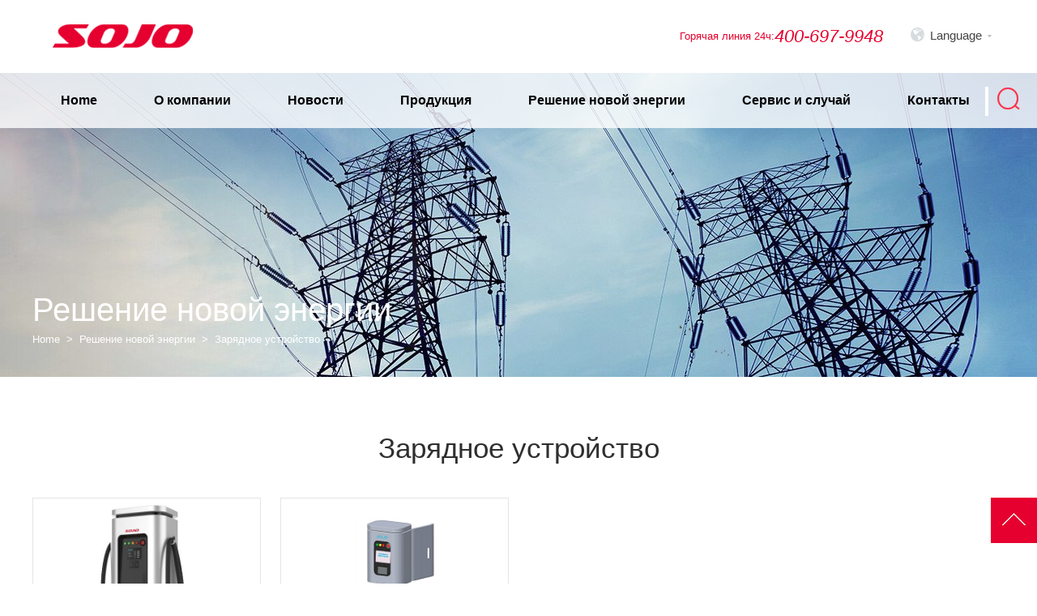

--- FILE ---
content_type: text/html;charset=UTF-8
request_url: http://ru.sojoline.com/newenergy/chong-dian-zhuang-list-0.htm
body_size: 6067
content:

<!doctype html>
<html>
 <head> 
  <title>Зарядное устройство_SOJO Electric</title> 
  <meta charset="utf-8" /> 
  <meta name="viewport" content="width=device-width, initial-scale=1.0, minimum-scale=1.0, user-scalable=no" /> 
  <meta name="renderer" content="webkit" /> 
  <meta http-equiv="X-UA-Compatible" content="IE=Edge" />  
  <meta name="format-detection" content="telephone=no" /> 
  <meta name="author" content="design by www.jerei.com" />
  <link rel="stylesheet" href="/resources/favicon.ico" />
  <link rel="stylesheet" href="/resources/ui/ui.css" />
  <link rel="stylesheet" href="/resources/ui/grid12.css" />
  <link rel="stylesheet" href="/resources/web/css/style.css" />
  <link rel="stylesheet" href="/resources/web/css/responsive.css" />     
  <!--[if lt IE 9]><script src="/resources/web/lib/H5shiv.js"></script><![endif]--> 
  <script src="/resources/modules/seajs/sea.js" id="seajsConfig" domain="http://ru.sojoline.com/"></script> 
  <script src="/resources/web/seajs.config.js"></script> 
  <!-- Global site tag (gtag.js) - Google Ads: 628799651 --> 
  <script fixed="true" async="" src="https://www.googletagmanager.com/gtag/js?id=AW-628799651"></script> 
  <script fixed="true">
  window.dataLayer = window.dataLayer || [];
  function gtag(){dataLayer.push(arguments);}
  gtag('js', new Date());

  gtag('config', 'AW-628799651');
 
  window.addEventListener('load', function () {
    if (window.location.href.includes('/products')) {
      document.querySelectorAll('[href="mailto:export@sojoline.com"]').forEach((e) => {
        e.addEventListener('click', () => {
          gtag('event', 'conversion', { 'send_to': 'AW-628799651/jlmbCI7b09gBEKPx6qsC' });
        })
      })
    }
  });
</script> 
 </head>
 <body>
  <header class="pageHeader "> 
   <div class="wrap fix"> 
    <div class="top_right r"> 
     <p class="service_phone"><span>Горячая линия 24ч:</span>400-697-9948</p> 
     <!--   <div class="stock fix">
        <span class="_num">SZ300444：</span>
        <span class="_price">11.70</span>
        <div class="_wave_box">
          <span class="_wave_num">-1.09</span>     
          <span class="_wave_per">-0.76%</span>
        </div>
      </div>--> 
     <div class="lan_menu"> 
      <div class="lan_ico"> 
       <i class="iconfont"></i>Language
       <i class="ion"></i> 
      </div> 
      <div class="language"> 
       <div class="language"> 
        <a class="flag1" href="http://www.sojoline.com/" target="_blank">中</a> 
        <a class="flag2" href="http://en.sojoline.com/" target="_blank">EN</a> 
        <a class="flag3" href="/">RU</a> 
        <a class="flag4" href="http://es.sojoline.com/" target="_blank">ES</a> 
       </div> 
      </div> 
     </div> 
    </div> 
    <div class="top_left l"> 
     <h4><a href="/"><img src="/resources/web/img/logo.png" title="SOJO Electric" alt="SOJO Electric" /></a></h4> 
    </div> 
   </div> 
   <div class="navs"> 
    <div class="wrap fix"> 
     <nav class="nav l" id="menu"> 
      <ul class="fix"> 
       <li class="nav_li"><a href="/" target="" class="nav_a">Home</a> </li> 
       <li class="nav_li"><a href="/about/" target="" class="nav_a">О компании</a> 
        <div class="setNav pa"> 
         <div class="wrap fix pr"> 
          <div class="set-img l"> 
           <img src="/upload/images/2016/12/21/876291ebf03c4a0895456ca27b30bc3a.jpg" width="100%" alt="" class="" /> 
          </div> 
          <ul class="setMenu l"> 
           <li><i class="set_ico"></i> <a href="/about/gong-si-jian-jie.htm" target="">Профиль деятельности</a> </li> 
           <li><i class="set_ico"></i> <a href="/about/rong-yu-qiang-list-0.htm" target="">Стена славы</a> </li> 
           <li><i class="set_ico"></i> <a href="/about/fa-zhan-li-cheng.htm" target="">История развития</a> </li> 
           <li><i class="set_ico"></i> <a href="/about/ling-dao-zhi-ci.htm" target="">Речь председателя правления</a> </li> 
           <li><i class="set_ico"></i> <a href="/about/zu-zhi-jie-gou.htm" target="">Структура корпорации</a> </li> 
          </ul> 
          <div class="setCon r"> 
           <div class="p">
             SOJO Electric – это высокотехнологическое предприятие, обладающее высокой способностью к самостоятельной инновации. Компания специализируется на разработке, производстве, продаже и эксплуатации продукта в области использования новой энергии, интеллектуального распределения энергии, и эксплуатации автомобиля на новых источниках энергии. Компания определяет структуру производства в этих трех областях. 
           </div> 
          </div> 
          <!-- <a href="javascript:;" class="set_close pa"></a>  --> 
         </div> 
        </div> </li> 
       <li class="nav_li"><a href="/news/xin-wen-kuai-xun.htm" target="" class="nav_a">Новости</a> 
        <div class="setNav pa"> 
         <div class="wrap fix pr"> 
          <div class="set-img l"> 
           <img src="/upload/images/2016/12/21/f2ee104bf5c240b88fcebdd36b747c8b.jpg" width="100%" alt="" class="" /> 
          </div> 
          <ul class="setMenu l"> 
           <li><i class="set_ico"></i> <a href="/news/gong-si-xin-wen-list-0.htm" target="">Новости компании</a> </li> 
           <li><i class="set_ico"></i> <a href="/news/xing-ye-dong-tai-list-0.htm" target="">Отраслевые события</a> </li> 
           <li><i class="set_ico"></i> <a href="/news/zhuan-ti-bao-dao-list-0.htm" target="">Тематическая статья</a> </li> 
           <li><i class="set_ico"></i> <a href="/news/gong-si-tu-pian-list-0.htm" target="">Картинка компании</a> </li> 
           <li><i class="set_ico"></i> <a href="/news/videos.jsp" target="">Видео</a> </li> 
          </ul> 
          <div class="setCon r"> 
           <div class="p"> 
            <p class="MsoListParagraph" style="margin-left:28px;text-indent:0">Уникальная точка зрения, своевременная и точная запись процесса развития SOJO<br /></p> 
           </div> 
          </div> 
          <!-- <a href="javascript:;" class="set_close pa"></a>  --> 
         </div> 
        </div> </li> 
       <li class="nav_li"><a href="/products/chan-pin-shi-jie-2-list-0.htm" class="nav_a">Продукция</a> 
        <div class="setNav pa"> 
         <div class="wrap fix pr"> 
          <ul class="setMenu fix setMenu_ul"> 
           <li class=" ul_ ul1 "><a href="/products/zhong-ya-pei-dian-list-0.htm" class="pro_a">КРУ среднего напряжения</a> 
            <ul class="setNav_sun sun_ul2"> 
             <li><i class="set_ico"></i><a href="/products/zhong-ya-pei-dian-list-0.htm?#a1"> Ячейка КРУ с твёрдой изоляцией </a></li> 
             <li><i class="set_ico"></i><a href="/products/zhong-ya-pei-dian-list-0.htm?#a2"> КРУ с воздушной изоляцией </a></li> 
             <li><i class="set_ico"></i><a href="/products/zhong-ya-pei-dian-list-0.htm?#a3"> Ячейка КРУ с элегазовой изоляцией </a></li> 
             <li><i class="set_ico"></i><a href="/products/zhong-ya-pei-dian-list-0.htm?#a4"> Компактное КРУ с воздушной изоляцией </a></li> 
            </ul> </li> 
           <li class=" ul_ ul2 "><a href="/products/hu-wai-zhu-shang-kai-guan-zhong-he-qi-list-0.htm" class="pro_a">Столбовой выключатель/ реклоузер</a> 
            <ul class="setNav_sun sun_ul2"> 
             <li><i class="set_ico"></i><a href="/products/hu-wai-zhu-shang-kai-guan-zhong-he-qi-list-0.htm?#a1"> Вакуумный силовой выключатель </a></li> 
             <li><i class="set_ico"></i><a href="/products/hu-wai-zhu-shang-kai-guan-zhong-he-qi-list-0.htm?#a2"> Вакуумный выключатель нагрузки </a></li> 
             <li><i class="set_ico"></i><a href="/products/hu-wai-zhu-shang-kai-guan-zhong-he-qi-list-0.htm?#a3"> Разъединитель </a></li> 
             <li><i class="set_ico"></i><a href="/products/hu-wai-zhu-shang-kai-guan-zhong-he-qi-list-0.htm?#a4"> Вакуумный реклоузер </a></li> 
            </ul> </li> 
           <li class=" ul_ ul3 "><a href="/products/zhong-ya-pei-jian-list-0.htm" class="pro_a">Акссесуары среднего напряжения</a> 
            <ul class="setNav_sun sun_ul2"> 
             <li><i class="set_ico"></i><a href="/products/zhong-ya-pei-jian-list-0.htm?#a1"> Аппаратура распределительных устройств </a></li> 
             <li><i class="set_ico"></i><a href="/products/zhong-ya-pei-jian-list-0.htm?#a2"> Кабельные акссесуары </a></li> 
            </ul> </li> 
           <li class=" ul_ ul4 "><a href="/products/bian-ya-qi-list-0.htm" class="pro_a"> Трансформатор</a> 
            <ul class="setNav_sun sun_ul2"> 
             <li><i class="set_ico"></i><a href="/products/bian-ya-qi-list-0.htm?#a1"> Сухой трансформатор </a></li> 
             <li><i class="set_ico"></i><a href="/products/bian-ya-qi-list-0.htm?#a2"> Маслянный трансформатор </a></li> 
             <li><i class="set_ico"></i><a href="/products/bian-ya-qi-list-0.htm?#a3"> Трансформатор специального назначения </a></li> 
             <li><i class="set_ico"></i><a href="/products/bian-ya-qi-list-0.htm?#a4"> Силовой трансформатор </a></li> 
            </ul> </li> 
           <li class=" ul_ ul5 "><a href="/products/di-ya-chan-pin-he-xi-tong-list-0.htm" class="pro_a">Продукты и система низкого напряжения</a> 
            <ul class="setNav_sun sun_ul2"> 
             <li><i class="set_ico"></i><a href="/products/di-ya-chan-pin-he-xi-tong-list-0.htm?#a1"> Низковольтное РУ стационерного типа </a></li> 
             <li><i class="set_ico"></i><a href="/products/di-ya-chan-pin-he-xi-tong-list-0.htm?#a2"> Низковольтное РУ с выдвижным блоком </a></li> 
             <li><i class="set_ico"></i><a href="/products/di-ya-chan-pin-he-xi-tong-list-0.htm?#a3"> Низковольтное многофункциональное РУ </a></li> 
            </ul> </li> 
           <li class=" ul_ ul6 "><a href="/products/xiang-shi-bian-dian-zhan-list-0.htm" class="pro_a">КТП</a> 
            <ul class="setNav_sun sun_ul2"> 
             <li><i class="set_ico"></i><a href="/products/xiang-shi-bian-dian-zhan-list-0.htm?#a1"> КТП в европейском стиле до 40.5кВ </a></li> 
             <li><i class="set_ico"></i><a href="/products/xiang-shi-bian-dian-zhan-list-0.htm?#a2"> КТП в американском стиле до 24кВ </a></li> 
            </ul> </li> 
           <li class=" ul_ ul7 "><a href="/products/zi-dong-hua-he-bao-hu-she-bei-list-0.htm" class="pro_a">Устройство защиты и автоматизация</a> 
            <ul class="setNav_sun sun_ul2"> 
             <li><i class="set_ico"></i><a href="/products/zi-dong-hua-he-bao-hu-she-bei-list-0.htm?#a1"> Блок управления отходящей линией(FTU) </a></li> 
             <li><i class="set_ico"></i><a href="/products/zi-dong-hua-he-bao-hu-she-bei-list-0.htm?#a2"> Блок передачи данных(DTU) </a></li> 
             <li><i class="set_ico"></i><a href="/products/zi-dong-hua-he-bao-hu-she-bei-list-0.htm?#a3"> Устройство защиты и управления </a></li> 
             <li><i class="set_ico"></i><a href="/products/zi-dong-hua-he-bao-hu-she-bei-list-0.htm?#a4"> Устройство коммуникационного управления </a></li> 
             <li><i class="set_ico"></i><a href="/products/zi-dong-hua-he-bao-hu-she-bei-list-0.htm?#a5"> Индикатор напряжения </a></li> 
             <li><i class="set_ico"></i><a href="/products/zi-dong-hua-he-bao-hu-she-bei-list-0.htm?#a6"> Индикатор неисправности </a></li> 
            </ul> </li> 
           <li class=" ul_ ul8 "><a href="/products/dian-neng-zhi-liang-zhi-li-list-0.htm" class="pro_a">Управление качеством электроэнергии</a> 
            <ul class="setNav_sun sun_ul2"> 
             <li><i class="set_ico"></i><a href="/products/dian-neng-zhi-liang-zhi-li-list-0.htm?#a1"> APF </a></li> 
             <li><i class="set_ico"></i><a href="/products/dian-neng-zhi-liang-zhi-li-list-0.htm?#a2"> SVG </a></li> 
             <li><i class="set_ico"></i><a href="/products/dian-neng-zhi-liang-zhi-li-list-0.htm?#a3"> STUR </a></li> 
            </ul> </li> 
           <li class=" ul_ ul9 "><a href="/products/dian-lan-fen-zhi-xiang-list-0.htm" class="pro_a">Распределительный шкаф для ответвления кабелей</a> 
            <ul class="setNav_sun sun_ul2"> 
             <li><i class="set_ico"></i><a href="/products/dian-lan-fen-zhi-xiang-list-0.htm?#a1"> Распределительные шкафы ответвления кабелей высокого напряжения </a></li> 
             <li><i class="set_ico"></i><a href="/products/dian-lan-fen-zhi-xiang-list-0.htm?#a2"> Распределительные шкафы ответвления кабелей низкого напряжения </a></li> 
            </ul> </li> 
          </ul> 
         </div> 
        </div> </li> 
       <li class="nav_li"><a href="/newenergy/xin-neng-yuan-list-0.htm" target="" class="nav_a">Решение новой энергии</a> 
        <div class="setNav pa"> 
         <div class="wrap fix pr"> 
          <div class="set-img l"> 
           <img src="/upload/images/2016/12/21/782cbad8276e48398a4a3b449c50b557.jpg" width="100%" alt="" class="" /> 
          </div> 
          <ul class="setMenu l"> 
           <li><i class="set_ico"></i> <a href="/newenergy/chong-dian-zhuang-list-0.htm" target="">Зарядное устройство</a> </li> 
           <li><i class="set_ico"></i> <a href="/newenergy/guang-fu-EPC-list-0.htm" target="">Распределенная система солнечных батарей</a> </li> 
           <li><i class="set_ico"></i> <a href="/newenergy/li-dian-chi-ge-mo-list-0.htm" target="">Литий-ионный аккумуляторный сепаратор</a> </li> 
          </ul> 
          <div class="setCon r"> 
           <div class="p"> 
            <p>Клиент всегда прав, требование клиентов наша цель</p> 
           </div> 
          </div> 
          <!-- <a href="javascript:;" class="set_close pa"></a>  --> 
         </div> 
        </div> </li> 
       <li class="nav_li"><a href="/service/qu-yu-an-li-list-0.htm" target="" class="nav_a">Сервис и случай</a> 
        <div class="setNav pa"> 
         <div class="wrap fix pr"> 
          <div class="set-img l"> 
           <img src="/upload/images/2017/03/20/3217ebe3cb144d2b853d1a7f85fafa98.jpg" width="100%" alt="" class="" /> 
          </div> 
          <ul class="setMenu l"> 
           <li><i class="set_ico"></i> <a href="/service/qu-yu-an-li-list-0.htm" target="">Случай услуг</a> </li> 
           <li><i class="set_ico"></i> <a href="/service/fu-wu-li-nian-/ji-shu-zhi-chi.htm" target="">Концепция услуги/Техническая поддержка</a> </li> 
          </ul> 
          <div class="setCon r"> 
           <div class="p"> 
            <p>Ориентируется на разработку, производство и продажу продуктов в области распределительного устройства, новой энергии и электромобилей на новых источниках. Продукты нашей компании широко применяются во многих областях энергетики, железных дорог, нефтехимической промышленности, метро, коммунального строительства, промышленности, стали, уголя, и электромобили. Клиенты компании в основном сосредоточены в энергетическом бизнесе.</p>
            <p class="MsoListParagraph" style="margin-left:28px;text-indent:0"><br /></p> 
           </div> 
          </div> 
          <!-- <a href="javascript:;" class="set_close pa"></a>  --> 
         </div> 
        </div> </li> 
       <li class="nav_li"><a href="/contact/lian-xi-wo-men.htm" target="" class="nav_a">Контакты</a> 
        <div class="setNav pa"> 
         <div class="wrap fix pr"> 
          <div class="set-img l"> 
           <img src="/upload/images/2017/03/20/5457e6b2f45b441c809b6cc994c97610.jpg" width="100%" alt="" class="" /> 
          </div> 
          <ul class="setMenu l"> 
           <li><i class="set_ico"></i> <a href="/contact/lian-xi-wo-men.htm" target="">Контакты</a> </li> 
           <li><i class="set_ico"></i> <a href="/contact/xiao-shou-wang-luo-list-0.htm" target="">Сбытовая сеть</a> </li> 
          </ul> 
          <div class="setCon r"> 
           <div class="p"> 
            <p><span style="font-family: arial, helvetica, sans-serif;">Если у вас есть какие-либо вопросы, пожалуйста, свяжитесь с нами, мы немедленно даём вам обратную связь.</span></p> 
           </div> 
          </div> 
          <!-- <a href="javascript:;" class="set_close pa"></a>  --> 
         </div> 
        </div> </li> 
      </ul> 
      <!--  <i class="line"></i> --> 
     </nav> 
     <!-- 表单 --> 
     <div class="_form fix"> 
      <form action="http://ru.sojoline.com/quan-zhan-sou-suo.htm" method="get"> 
       <input type="text" name="keyword" placeholder="Поиск содержания" /> 
       <button type="submit" class="search"><i class="ion"></i></button> 
      </form> 
     </div> 
     <a href="#menu" class="mobile_key"><i class="ion"></i></a> 
    </div> 
   </div> 
  </header> 
  <!--header end--> 
  <input type="hidden" id="channelId" value="19295" /> 
  <!--main--> 
  <section class="pageMain pro_det _pro_list pro_list"> 
   <div class="cbanner1 fix"> 
    <img src="/upload/images/2017/03/20/ceff5e1d28a44b01b0834ff45c008d51.jpg" alt="Решение новой энергии" /> 
    <div class="txt_box"> 
     <div class="_tit">
      Решение новой энергии
     </div> 
     <div class="breadcrums"> 
      <a href="/">Home</a> 
      <span>&nbsp;&gt;&nbsp;</span> 
      <a href="/newenergy/xin-neng-yuan-list-0.htm">Решение новой энергии</a>
      <span>&nbsp;&gt;&nbsp;</span> Зарядное устройство 
     </div> 
    </div> 
   </div>  



<div class="pro_list01">
  <div class="wrap">
    <div class="pro_infor">  Зарядное устройство  </div>
    <div>
        <ul class="row">
          
          <li class="span-3 smidd-4 smal-12 imgZoom" >
            <a href="15096.htm">
              <div class="pro_li_img">
                <div class="rect-75  ">
                  <img src="/upload/images/2017/02/24/fa65616025cb4084b132b89675f02319.jpg" alt="">
                </div>
              </div>
              <div class="pro_fonts">
                <div class="tit">SCDE100 DC быстрое зарядное устройство</div>
                <div class="con"> </div>
              </div>
            </a>
          </li>
          
          <li class="span-3 smidd-4 smal-12 imgZoom" >
            <a href="15107.htm">
              <div class="pro_li_img">
                <div class="rect-75  ">
                  <img src="/upload/images/2016/12/26/d5e5c3333b374526b81b65355acf2bb8.jpg" alt="">
                </div>
              </div>
              <div class="pro_fonts">
                <div class="tit">SCDE200 AC быстрое зарядное устройство</div>
                <div class="con"> </div>
              </div>
            </a>
          </li>
          
        </ul>
    </div>
  </div>
</div>

        
          
  </section> 
  <!--main end--> 
  <!--footer--> 
  <!--footer--> 
  <footer class="pageFooter"> 
   <div class="footer_top"> 
    <div class="wrap fix"> 
     <div class="foot_left l"> 
      <div class="gps"> 
       <p class="name1">Штаб-квартира компании</p> 
       <p class="address1">Адрес:100085, г.Пекин, р-н Хайдянь, ул.Шандишаньцзе, д.Цзяхуа, стр.D,оффис 1111</p> 
       <p class="cel1">Телефон:<a class="_tela" href="tel:010-62979948">010-62979948</a></p> 
      </div> 
      <div class="jidi"> 
       <p class="name2">Производственная база Beijing SOJO Electric co., Ltd</p> 
       <p class="address2">Адрес:101407,г. Пекин, р-н. Хуайжоу, зона экономического развития Яоци, ул. Лэюаньнань, номер 5.</p> 
       <p class="cel2">Телефон:<a class="_tela" href="tel:010-61666068">010-61666068 </a></p> 
      </div> 
     </div> 
     <div class="foot_midd l fix"> 
      <dl class=" dl1 l"> 
       <dt class="dt">
        <a href="/service/qu-yu-an-li-list-0.htm" target=""> Сервис и случай</a>
       </dt> 
       <dd>
        <a href="/service/qu-yu-an-li-list-0.htm" target="">Случай услуг</a>
       </dd> 
       <dd>
        <a href="/service/fu-wu-li-nian-/ji-shu-zhi-chi.htm" target="">Концепция услуги/Техническая поддержка</a>
       </dd> 
      </dl> 
     </div> 
     <div class="foot_right l"> 
      <div class="erweima"> 
       <img src="/upload/images/2017/04/17/c9f1c052b7a741e0a0be5fe2c677da4a.png" width="100%" alt="" class="" /> 
      </div> 
      <div class="links fix"> 
       <span>подведомственное предприятие</span> 
       <i class="ion r"></i> 
       <div class="show"> 
        <a href="http://www.wxbyq.com/" target="_blank">Wuxi Power Transformer Co., Ltd.</a> 
       </div> 
      </div> 
      <div class="share"> 
       <div class="bdsharebuttonbox" data-tag="f_share"> 
        <a href="#" class="bds_fbook" data-cmd="fbook" title="share to Facebook"></a> 
        <a href="#" class="bds_twi" data-cmd="twi" title="share to Twitter"></a> 
        <a href="https://www.linkedin.com/company/6221148/" class="bds_linkedin" title="share to Linkedin"></a> 
       </div> 
      </div> 
     </div> 
     <div class="friendship_link l"> 
     </div> 
    </div> 
   </div> 
   <div class="footer_bottom"> 
    <div class="wrap"> 
     <p> &copy; 2025 <a href="/">SOJO Electric</a> <span> All rights reserved</span> <a href="/wang-zhan-di-tu.htm" target="_black" class="_span _span2">Карта сайта</a> <a href="/chang-jian-wen-ti.htm" target="_black" class="_span _span2">Обыкновенный вопрос</a> <a href="/yin-si-tiao-kuan.htm" target="_black" class="_span _span2">Личное положение</a> <a href="http://mail.sojoline.com/" target="_black" class="_span _span2">E-mail</a> <a href="http://en.jerei.com" target="_blank" class="_span2">Jerei Digital</a> </p> 
    </div> 
   </div> 
   <div class="go_top gotop"></div> 
  </footer> 
  <!--footer end--> 
  <!--footer end-->  
  <div style="display:none;" id="jr_analysis">
   <script src="http://s95.cnzz.com/z_stat.php?id=1261802961&web_id=1261802961" type="text/javascript"></script>
  </div>
 </body>
</html>
<script type="text/javascript">


var jrChannel='0#0';
seajs.use('js/pro_list');

</script>

--- FILE ---
content_type: text/css
request_url: http://ru.sojoline.com/resources/web/css/style.css
body_size: 17854
content:
/*
* name:Global && Pc StyleSheet
* version:v3.3.1
* update:雪碧图对齐
* date:2016-04-30
*/

/* 雪碧图 */
/* 对齐方案引用(http://www.zhangxinxu.com/wordpress/2016/03/css-layout-base-20px/) */
.ico { display:inline-block; width:20px; height:20px; white-space:nowrap; letter-spacing:-1em; text-indent:-99em; color:transparent; background:url(../img/ico.png);
	*text-indent:0; *zoom:expression( this.runtimeStyle['zoom'] = '1', this.innerHTML = '\3000');}
.ico:before {content:'\3000';}
.ico1_2 { background-position:-20px 0;}
.ico1_3 { background-position:-40px 0;}
.ico1_4 { background-position:-60px 0;}
.ico1_5 { background-position:-80px 0;}
.ico2_1 { background-position:0 -20px;}
.ico2_2 { background-position:-20px -20px;}
.ico2_3 { background-position:-40px -20px;}
.ico2_4 { background-position:-60px -20px;}
.ico2_5 { background-position:-80px -20px;}
.ico3_1 { background-position:0 -40px;}
.ico3_2 { background-position:-20px -40px;}
.ico3_3 { background-position:-40px -40px;}
.ico3_4 { background-position:-60px -40px;}
.ico3_5 { background-position:-80px -40px;}
.ico4_1 { background-position:0 -60px;}
.ico4_2 { background-position:-20px -60px;}
.ico4_3 { background-position:-40px -60px;}
.ico4_4 { background-position:-60px -60px;}
.ico4_5 { background-position:-80px -60px;}
/* 常量设置 */
html { overflow-x:hidden;}
html,body,.wrap { min-width:1200px;}
.wrap { width:1200px; margin-right:auto; margin-left:auto;}
body{font-size:13px; line-height:1.6; color:#555; background:#fff;font-family: Arial;}
a{color:inherit;}
/*a:hover { color:#39f;}*/
::-moz-selection {color:#fff; background:#39f; }
::selection {color:#fff; background:#39f; }
::-webkit-input-placeholder { color:#aaa; } 
.placeholder { color:#aaa;}
/*css组件设置*/
.form-control, .input-group-addon, .btn{border-radius:2px; }
.form-control:focus { border-color:#66afe9; outline:0; box-shadow:inset 0 1px 1px rgba(0,0,0,0.075), 0 0 6px rgba(102, 175, 233, 0.6);}

.imgZoom img,.imgY180 img { -moz-transition:all .8s ease 0s; -ms-transition:all .8s ease 0s; -o-transition:all .8s ease 0s; -webkit-transition:all .8s ease 0s; transition:all .8s ease 0s;}

.imgZoom { overflow:hidden; }
.imgZoom:hover img{ -moz-transform:scale(1.1,1.1); -ms-transform:scale(1.1,1.1); -o-transform:scale(1.1,1.1); -webkit-transform:scale(1.1,1.1); transform:scale(1.1,1.1);}

.imgY180:hover img { cursor:pointer; -moz-transform:rotateY(180deg); -ms-transform:rotateY(180deg); -o-transform:rotateY(180deg); -webkit-transform:rotateY(180deg); transform:rotateY(180deg) }

/* 网站样式 */

.pageHeader{position: relative;}
.top_left{padding: 29px 0px 29px 25px;}
.top_left a{display: block;line-height: 1;}

.top_right{ padding: 32px 13px 30px 0; line-height: 24px;}
/*.infor1{font-size: 16px;color:#545454;font-weight: bold;margin-right: 32px;}
.infor2{font-size: 14px;color:#ff0000;margin-right: 42px;}
.infor2 i{font-size: 18px;}
.infor3{font-size: 15px;color: #444444;position: relative;}
.infor3 .iconfont{font-size: 17px;color:#d5dbdf;display: inline-block;margin-top: -2px;margin-right: 7px;}
.infor3 .ion{font-size: 7px;color:#b4bfc6;}*/
.stock { display:inline-block; *display:inline; *zoom:1; margin:0 37px 0 34px; font-size:0; }
.stock ._num,.stock ._price { font-size: 16px;color:#545454;font-weight: bold; }
.stock ._price { margin-right: 32px; }
.stock ._wave_box { display:inline-block; *display:inline; *zoom:1; position:relative; font-size:0; padding-right:20px; color:#ff0000; }
.stock.gored ._wave_box { color:#ff0000; }
.stock.gogreen ._wave_box { color:#35d11e; }
.stock ._wave_box ._wave_num,.stock ._wave_box ._wave_per { font-size: 14px; }
.stock ._wave_box:after { content:'--'; display:block; position:absolute;top:50%; margin-top:-11px; right:0; font-size:0; background-image:none; }
.stock.gored ._wave_box:after,.stock.gogreen ._wave_box:after { width:17px; height:17px; background-image:url(../img/Hdft01.png); background-repeat:no-repeat; }
.stock.gored ._wave_box:after { background-position:0 0; }
.stock.gogreen ._wave_box:after { background-position:0 -20px; }
.stock.unchanged ._wave_box:after { font-size:14px; background-image:none; }
.stock.unchanged.gored ._wave_box:after { color:#ff0000; }
.stock.unchanged.gogreen ._wave_box:after { color:#35d11e; }
.infor3 .language {position: absolute;  width: 100%; height: 0; z-index: 100; background: #ddd; text-align: center;transition: all 0.5s;overflow: hidden;}
.infor3 .language p:hover{background-color: #ccc;}
.infor3:hover .language{position: absolute;  width: 100%; height: 45px; z-index: 100; background: #ddd; text-align: center;transition: all 0.5s;}





.cbanner .banner ul .banner_li a{ display: block; position: relative; height: 600px;overflow: hidden; }
.cbanner .banner ul .banner_li a.default{ cursor: default;}
.cbanner .banner ul .banner_li a img{position: absolute;left: 50%;margin-left: -960px;width: 1920px;max-width: 1920px;} 
.cbanner nav.unslider-nav{position: absolute;bottom: 40px;left: 0; right: 0;z-index: 12; text-align: center;}
.cbanner ol li{width: 13px;height: 13px;border-radius: 20px;background-color: #fff;margin: 0 6px;font-size: 0;cursor: pointer;}
.cbanner nav.unslider-nav .unslider-active{width:15px;height: 15px;border-radius: 20px;border: 1px solid #fff;background: none;}
.cbanner .unslider-arrow{font-size: 21px;display: none;}

.pageMain .cbanner{height: 600px;overflow: hidden;position: relative;}

/*nav*/
.pageHeader .navs{ position: absolute; top: 100%; z-index: 8;width: 100%; background-color:#fff; background:rgba(255,255,255,.80); filter:progid:DXImageTransform.Microsoft.gradient(startcolorstr=#cdffffff,endcolorstr=#cdffffff);}
.pageHeader .navs.fixed{ position: fixed; top: 0; left: 0; right: 0; z-index: 99;}


.nav .nav_li{float:left;padding: 0px 28px;}
.nav .nav_li .nav_a{display:block;line-height: 68px;height: 68px;font-size:16px;color:#000;font-weight:bold;}
.nav .nav_li .setNav{width:100%;left:0;right:0;background: rgba(213,5,48,.9);padding:50px 0 56px;display:none;z-index:12;}
.nav .nav_li .setNav .set-img{width:24%;margin-right: 9%;}
.nav .nav_li .setNav .set-img img{height:150px;width:100%;}
.nav .nav_li .setNav .set-img .tit{font-size:22px;color:#4e4e4e;margin-top: 5px;}
.nav .nav_li .setNav .setMenu{width:28%;}
.nav .nav_li .setNav .setMenu li{float:left;width:48%;margin-right:2%;}
.nav .nav_li .setNav .setMenu li:hover .set_ico{background-position:-10px 0;}
.nav .nav_li .setNav .setMenu li .set_ico{width:10px;height:10px;background:url(../img/set_ico_new.png) no-repeat;display:inline-block;*display:inline;*zoom: 1;vertical-align:middle;margin-right:10px; background-position:0 0; transition:all 0.3s ease; -webkit-transiton:all 0.3s ease;}
.nav .nav_li .setNav .setMenu li a{display: inline; *display:inline;*zoom: 1;position:relative;color:#fff;vertical-align:middle;}/* display:inline-block; */
.nav .nav_li .setNav .setCon{width: 37%;}
.nav .nav_li .setNav .setCon .p{padding-left: 10%;color: #fff; border-left: 1px #000 dotted;line-height: 28px;height: 140px;overflow: hidden;}
/*.nav .nav_li .setNav .set_close{display:block;width:23px;height:23px;background:url(../img/setbnav_close_ion.png) no-repeat center;right: 2%;bottom: 2%;}*/
.nav .line {position: absolute;bottom: 0px;width: 0px;height: 4px;font-size: 3px;background-color: #d50530;display: none;}
.mobile_key{font-size: 32px;color: #fb2e45;margin-left: 90px;display: none;float: right}

._form{position: relative;height: 68px;float: right;}

._form .search{ display: block; position: absolute; right: 0; top:7px; margin-left: 90px; margin-top: 6px; font-size: 28px; color: #fb2e45; background: none; outline: none; box-shadow: none; border: none;cursor: pointer;}

._form input{position: absolute;right: 54px;top:17px;height: 34px;width: 0;transition: all 0.5s ease; border-width: 0;background-color: #fff;text-indent: 1em}

._form:hover input{width: 268px;transition: all 0.5s ease; text-indent: 1em}

/*页首-语言选择*/
.pageHeader .lan_menu { float: left; display:inline-block; *display:inline; *zoom:1; position:relative; z-index:9; font-size: 15px;color: #444444; }
.pageHeader .lan_ico { cursor:pointer; }
.pageHeader .lan_ico .iconfont{font-size: 17px;color:#d5dbdf;display: inline-block;margin-top: -2px;margin-right: 7px;}
.pageHeader .lan_ico .ion{font-size: 7px;color:#b4bfc6;}
.pageHeader .language { display:none; position:absolute; top:100%; left:0; width:100%;}
.pageHeader .language > a { display:block; padding:5px 0 5px 30%; background-color:#eeeeee; background-position: 8px center; background-repeat: no-repeat; }
.pageHeader .language > a.flag1{ background-image: url(../img/lan1.jpg);}
.pageHeader .language > a.flag2{ background-image: url(../img/lan2.jpg);}
.pageHeader .language > a.flag3{ background-image: url(../img/lan3.jpg);}
.pageHeader .language > a.flag4{ background-image: url(../img/lan6.jpg);}
.pageHeader .language > a:hover { background-color:#dfdfdf; }
/*页首-搜索input*/
/*页首-line:93 已注释 关闭按钮样式*/



/*part01*/
.part01{padding-bottom: 90px;background-color: #f5f5f5;overflow: hidden;}
.part01 ._font01 ._t1{padding: 60px 0 29px 0;font-size: 40px;color:#444444;text-align: center;}
.part01 ._font01 ._c1{padding: 0 273px 45px;font-size: 14px;text-align: center;}/*padding: 0 270px 50px 276px;*/

.box{margin-bottom: 10px;}
.box{position: relative;}
.box ._img01 img{width: 100%;height: auto;}
.box ._img01 .rect-8930{padding-bottom: 89.30%;}
.box{}


.box .con1{background-color: #6f6f6f;color: #fff;position: absolute;bottom: 0;width: 100%;height: 31.94%;
	transition: all 0.5s;overflow: hidden;text-overflow: ellipsis;white-space: nowrap;}
.box .con1 .con_t1{font-size: 20px;padding: 20px 0 14px 24px;}
.box .con1 .con_c1{font-size: 13px; ;padding: 0 25px 33px 24px;line-height: 33px;white-space: normal;}

.total{position: relative;overflow: hidden;}

.box:hover .con1{width: 100%;height: 100%;background-color: #d61934;opacity: 0.9;position: absolute;bottom: 0;
transition: all 0.5s;overflow: visible;text-overflow:ellipsis;white-space: nowrap;}
.box:hover .con_t1{font-size: 30px;padding: 12.39% 0 7.46% 10.667%;}
.box:hover .con_c1{font-size: 13px;padding-left: 10.667%;padding-right: 9.33%;}
.con1 .con1_jt a{display: block;}
.con1 .con1_jt{padding-left: 80.5%;padding-top: 18.43%;}
/*ljx1228-2016*/
.con1 .con1_jt{position: absolute;bottom: 22px;display: none;transition: all 0.5s ease;}
.box:hover .con1_jt{display: block;transition: all 0.5s ease;}


/*part02*/
.part02{background-color: #fff;margin-bottom: 100px;}

.part02 ._font02 .t1{padding: 70px 0 13px 0;font-size: 40px;color:#444444;}
.part02 ._font02 .c1{padding-bottom: 47px;font-size: 15px;color:#7c7c7c;}
.part02 ._img02{position: relative;}
.part02 ._img02 .rect-7429{padding-bottom: 74.29%;}
.part02 ._img02 img{width: 100%;}
.part02 .bg{position: absolute;height: 97px;bottom: 0;background-color: rgba(0,0,0,0.7);;width: 100%;}
.part02 .bg .bg_left{font-size: 15px;color:#fff;line-height: 97px;padding-left: 4%;}
.part02 .bg .bg_right{width: 23.88%;height: 100%;background-color: #ec001a;opacity: 1;right: 0;text-align: center;}
.part02 .bg .bg_right span{font-size: 28px;color: #fff;line-height: 97px;}

.part02 .full-row{width: 102%;}
.part02 .wrap{overflow: hidden;}

.part02_news{padding: 25px 20px 25px 25px;background-color: #fff;min-height: 127px;}
.part02_news .part02_t1{font-size: 16px;color:#4f4f4f;font-weight: bold;line-height: 31px;}
.part02_news .part02_t2{padding-bottom: 2px;line-height: 25px;}
.part02_news .part02_c1{line-height: 23px;}

.part02_news3{padding: 38px 20px 38px 17px;background-color: #fff;min-height: 108px;}
.part02_news3 .part02_t1{font-size: 16px;color:#4f4f4f;font-weight: bold;line-height: 31px;}
.part02_news3 .part02_t2{padding-bottom: 2px;line-height: 25px;}
.part02_news3 .part02_c1{line-height: 23px;}

.p2_box1:hover .part02_news{background-color:#f9f9f9;}
.p2_box2:hover .part02_news3{background-color:#f9f9f9;}


/*part03*/

.part03{background: url(../img/banner_p3.jpg)no-repeat;background-position:  center center;min-height: 616px;overflow: hidden;}

.part03 ._font03{text-align: center;color:#fff;}
.part03 ._font03 .t1{font-size: 40px;padding: 70px 0 35px 0;}
.part03 ._font03 .c1{font-size: 13.98px;padding: 0 194px 55px 203px;     }

.p3_scroll {height: 282px;margin-bottom:2em; overflow: hidden;}
.p3_scroll li {width:197px;}
.p3_scroll .arrs{position: absolute; top:25%;}
.p3 .myprev{left:0;display: block;width: 62px;height: 120px;background:url(../img/p3_leftjt.png)no-repeat center;position: absolute;top: 20%;background-size: 100% auto;}
.p3 .mynext{right:0;display: block;width: 62px;height: 120px;background: url(../img/p3_rightjt.png)no-repeat center;position: absolute;top: 20%;background-size: 100% auto;}
.p3_scroll .scroll_nav{position:absolute;left:0;top:0;display: none}
.p3_scroll .scroll_nav .on{color:#39f;}

.p3{padding: 0 9.5%;position: relative;}

.p3_scroll .p3_li{width: 197px;height: 280px;margin: 0 26px;background-color:rgba(255,255,255,0.8);border-bottom: 2px solid #fb001c;position: relative;overflow: hidden;}
.p3_scroll .p3_li ._icon{padding: 52px 69px 26px 69px;}
.p3_scroll .p3_li ._font{font-size: 19.98px;color: #111d3f;text-align: center;font-weight: bold;padding-bottom: 23px;}
.p3_scroll .p3_li ._cont{font-size: 13px; color:#666666;text-align: center;padding:0 20px;}

/*上滑效果*/
.p3_scroll .p3_li .p3_add{width: 100%;height: 100%;position: absolute;bottom: -290px;transition: all 0.2s ease;}
.p3_scroll .p3_li:hover .p3_add{width: 100%;height: 100%;position: absolute;bottom: 0;transition: all 0.2s ease;}

/*part04*/
.part04 ._font04{}
.part04 ._font04 .p4_t1{padding: 75px 0 13px; 55px;font-size: 40px;color: #444;}
.part04 ._font04 .p4_c{font-size: 15px;color: #7c7c7c;padding-bottom: 45px;}


.part04 .unslider-arrow{font-size: none;}
.part04 .prev{background: url(../img/p4_leftjt.png)no-repeat center;position: absolute;bottom:63px;right: 600px;font-size: 0;width: 32px;height: 60px;cursor: pointer;}
.part04 .next{background: url(../img/p4_rightjt.png)no-repeat center;position: absolute;bottom:63px;right: 524px;font-size: 0;width: 32px;height: 60px;cursor: pointer;}
.part04 .unslider-nav{display: none;}

/*.part04 .p4_pic{width: 50%;height: 376px;}*/
.part04 .rect-392{/*padding-bottom:39.2% ;*/position: relative;height: 376px;}/*62.67%*/
.part04 .rect-392 img{position: absolute;left: 50%;margin-left: -479px;width: 958px;max-width: 958px;}
.part04 .p4_lunbo_t{font-size: 30px;color: #444;padding-left: 38px;padding-top:90px;}
.part04 .p4_lunbo_c{font-size: 13px;color: #555;padding-left: 38px;}



.pageFooter{color: #ececec;width: 100%;}
.footer_top{padding-top: 68px;background-color: #313437;line-height: 24px;}
.footer_bottom{background-color: #e6002f;}
.footer_bottom .cctv_link img{ margin-left: 30px; vertical-align: middle;}
.foot_left .name1{font-size: 17px;line-height: 22px;padding-bottom: 14px;}
.foot_left .address1{font-size: 13px;}
.foot_left .cel1{font-size: 13px;padding-bottom: 24px;}

.foot_left .name2{font-size: 17px;line-height: 50px;}
.foot_left .address2{font-size: 13px;}
.foot_left .cel2{font-size: 13px;}

.foot_midd{padding-left: 82px;padding-right: 86px; font-size: 12px;}
.foot_midd .dl1{margin-right: 90px;}
.foot_midd .dt{font-size: 17px;line-height: 21px;padding-bottom: 17px;}
.foot_midd .dl2{margin-right: 102px;}

.foot_right .erweima{ width: 230px;height: 173px;padding-bottom: 16px;}
.foot_right .links{width: 172px;height: 31px;border: 1px solid #757676;margin-bottom:18px;position:relative;line-height: 31px;cursor: pointer;}
.foot_right .links span{padding-left: 12px;}
.foot_right .links .show{width: 173px;border: 1px solid #757676;position: absolute;/*bottom: 31px;*/background-color: #fff;margin-left: -2px;transition: all 0.5s;display:none; color:#333;}
.foot_right .links .show a{display: block;padding-left: 12px;}
.foot_right .links .show a:hover{background-color: #3f7bd6;color: #fff;}
.foot_right .links:hover .show{transition: all 0.5s;display: block;}

.foot_right .share {padding-bottom: 38px;}
.foot_right .share i{display: inline-block;font-size: 28px;color: #cbcccd;margin-left: 1px;}

.friendship_link{ margin-top: -58px;}
.friendship_link .tit{ font-size: 16px; color: #fff; line-height: 44px;}
.friendship_link .link_list a{ font-size: 13px; color: #fff; line-height: 40px;}

.footer_bottom{padding: 18px 0 20px 0;}
.footer_bottom span{display: inline-block;margin-right: 8px;font-size: 13px}
.footer_bottom ._span{margin:0 20px 0 0;position: relative;}
.footer_bottom ._span2{margin: 0 20px;}
.footer_bottom ._span3{margin: 0 0 0 20px;}
.footer_bottom ._span:after{content: '';width: 2px;height: 14px;position: absolute;right: -24px;background-color: #fff;top:4px;}
/*.footer_bottom p{text-align: center;}*/

.footer_top ._tela { cursor:default; }
.footer_top .foot_midd { width:40%; }
.footer_top .bdshare-button-style1-16 a,.footer_top .bdshare-button-style1-16 .bds_more { padding-left:0; background-image:none; }
/*通用样式*/
.pageMain { padding-bottom:120px; }
/*图片*/
.rect-538{padding-bottom: 53.8%;}
.pt1_bottom_pic{cursor: pointer;}



/*share*/
.share .bdshare-button-style1-16 a, .bdshare-button-style1-16 .bds_more{height: 0px;}
.bdshare-button-style1-16 a, .bdshare-button-style1-16 .bds_more{padding-left: 9px!important;}
.share .ion{margin: 0}
/*2016-12-07 ysl*/
/*主导航*/
.mobile_key { display:none; }
/*下层通用样式*/
/*动画*/
.subnav_li,
	.transition { transition:all 0.3s ease; -webkit-transition:all 0.3s ease; }
/*下层banner-有面包屑*/
.cbanner1 { position:relative; height:375px; overflow:hidden; }
.cbanner1 img { position:absolute; top:0; left:50%; margin-left:-960px; width:1920px; max-width:none; }
.cbanner1 .txt_box { position:absolute; left:50%; bottom:36px; z-index:1; margin-left:-600px; color:#ffffff; }
.cbanner1 .txt_box ._tit { margin-bottom:7px; font-size:40px; line-height:1; }
.cbanner1 .txt_box .breadcrums { font-size:13px; }
/*分页*/
.page{font-size: 12px; color: #777777; text-align: center; margin-top: 64px;}
.page a,.page span { color: #777777;display: inline-block;border: 1px solid #cbcbcb;padding:5px 12px;vertical-align: middle;margin: 0 5px 10px 5px;font-size: 15px;background-color:#eeeeee;}
.page i{margin: 0 10px;}
.page .gonext,.page .count {}
.page a:hover,.page span{color:#fff; background: #e6002f;}
.page span.goprev,.page span.gonext {color: #777777;background-color:#eeeeee; }
.page span.count { border: 0;background: 0;color: #777777;}
.page .goprev{ position:relative; }
.page .gonext{ position:relative; padding-right:22px; }
.page .goprev:after,.page .gonext:after { content:''; display:block; position:absolute; top:50%; margin-top:-5px; width:10px; height:10px;}
.page .goprev:after { left:10px; background-position:0 0; }
.page .gonext:after { right:10px; background-position:-10px 0; }
/*二级导航*/
.subnav { margin-bottom:95px; border-bottom:#d6d6d6 1px solid; }
.subnav .subnav_li { position:relative; float:left; margin-right:5.3%; }
.subnav .subnav_li.cur:after,.subnav .subnav_li:hover:after { content:''; display:block; position:absolute; bottom:0; left:0; margin-bottom:-2px; width:100%; height:3px; background-color:#e6002f; }
.subnav .subnav_li > a { font-size:15px; color:#525252; line-height:72px; }

/*新闻列表*/
.select-ui-options-default-bottom{border: 1px solid #ccc !important;border-top: 0 !important;}
.select-ui-choose-default-bottom.on{border: 1px solid #ccc !important;border-bottom: 0 !important;}
.nl_serch{ margin-bottom:28px; padding: 35px 0 35px 40px;background-color: #ededed;}
.nl_search_t{display: inline-block;font-size: 24px;font-weight: bold;margin-right: 25px;height: 40px;line-height: 40px;}
.nl_serch .select-ui-choose-default{border-radius: 0;height: 40px;line-height: 40px;width: 220px;margin-right: 7px;border: 1px solid transparent;margin-top: -4px;}
.nl_serch .select-ui-choose-default ._arrow .arr{    border-color: #ccc transparent transparent;}
.nl_serch .select-ui-choose-default ._arrow {margin-right: 20px;}
.nl_serch .select-ui-choose-default ._txt{padding-left: 20px;}
.nl_serch input{height: 37px;width: 220px;margin-left: 25px;text-indent: 10px;margin-right: 5px;border: 1px solid #e0e0e0!important;vertical-align: 1px;}
.nl_serch button{height: 40px;width: 130px;font-size: 18px;border: 0;background-color: #e6002f;color: #fff;padding: 0;vertical-align: -1px;cursor: pointer;-webkit-transition: all 0.3s ease; transition: all 0.3s ease;}
/*.nl_serch button:hover{background-color: #13293d;}
*/.nl_top{margin-top: 50px;margin-bottom: 52px;}
.nl_top_item{position: relative;border: 1px solid #ccc;}
.nl_top_item img{width: 100%;border-bottom: 1px solid #ccc;}
.nl_top_item a:hover{color: #fff;}
.rect-56{padding-bottom: 56%;}
.nl_top_item {padding-bottom: 110px;position: relative;}
.nl_c{padding-left: 25px;padding-right: 25px;padding-top: 20px;position: absolute;left: 0;right: 0;bottom: 0;background-color: #fff;}
.nl_c_t{font-size: 20px;color: #000;margin-bottom: 10px;}
.nl_c_p{height: 4em;line-height: 2em;display: none;margin-bottom: 35px;}
.nl_c_time{color: #e6002f;margin-bottom: 30px;}
.nl_hover .nl_c{background-color: #e6002f;color: #fff;}
.nl_hover .nl_c_t{background-color: #e6002f;color: #fff;}
.nl_hover .nl_c_time{color: #fff;}
/*.nl_list{margin-bottom: 70px;}
*/.nl_list li { clear:both; overflow:hidden; padding:23px 0px 25px 0px; -webkit-transition: all 0.3s ease; transition: all 0.3s ease;background-color: #fff;border-bottom: 1px solid #e5e5e5;}
.nl_list ._intro { padding-top:40px; overflow:hidden; } 
.nl_list ._title { font-size:20px; height:30px; line-height:30px; font-weight:normal; color:#000; white-space:nowrap;text-overflow:ellipsis;overflow:hidden; margin-bottom: 5px;}
.nl_list ._text { line-height:1.6em; height:3.2em; overflow:hidden; margin-bottom: 35px;}
.nl_list li:hover a,.nl_list li:hover ._title,.nl_list li:hover ._title { color:inherit; }
.nl_list li:hover ._title{color:#e6002f;}
.nl_list .pic_wrap { margin-right:40px; width:280px; float:left; }
.nl_list ._date { margin-bottom:20px; }
.new_list {padding-bottom: 120px;}

/*2016-12-08 ysl*/
/*新闻列表-修改*/
.nl_c_t { white-space:nowrap;text-overflow:ellipsis;overflow:hidden; }

/*20161208 ljx*/
/*产品列表*/
.album_gallery .album_close{ top: 70px!important;}
.pro_det{padding-bottom: 80px;}
.pro_det_box1{margin-bottom: 47px;cursor: pointer;}
.pro_det_box1:hover .pro_det_p1img01{border: 1px solid #d6d6d6;}
.pro_det_box1:hover .pro_det_p1infor{background-color: #e6002f}
.pro_det_part01 .pro_det_p1img01 img{width: 100%;}
.pro_det_part01 .pro_det_p1infor{padding: 26px 0 26px 0;background-color: #6f6f6f;font-size: 15px;color:#fff;text-align: center;}

.subnav_li,
	.transition { transition:all 0.3s ease; -webkit-transition:all 0.3s ease; }
/*下层banner-有面包屑*/
.cbanner1 { position:relative; height:375px; overflow:hidden; }
.cbanner1 img { position:absolute; top:0; left:50%; margin-left:-960px; width:1920px; max-width:none; }
.cbanner1 .txt_box { position:absolute; left:50%; bottom:36px; z-index:1; margin-left:-600px; color:#ffffff; float: left;}
.cbanner1 .txt_box ._tit { margin-bottom:7px; font-size:40px; line-height:1; }
.cbanner1 .txt_box .breadcrums { font-size:13px;}

/*二级导航*/
.subnav { margin-bottom:60px; border-bottom:#d6d6d6 1px solid; }
.subnav .subnav_li { position:relative; float:left; margin-right:5.3%; }
.subnav .subnav_li.cur:after,.subnav .subnav_li:hover:after { content:''; display:block; position:absolute; bottom:0; left:0; margin-bottom:-2px; width:100%; height:3px; background-color:#e6002f; }
.subnav .subnav_li > a { font-size:15px; color:#525252; line-height:72px; }

/*pro-dets*/
.prodets.navs{background-color: rgba(240,240,240,0.8);}
.pro_dets_con{padding-top:68px;}
.pro_dets .pt1{padding-bottom:60px;}
.pro_dets .pt1 .l_box{width:50%;}
.pro_dets .pt1 .r_box{width:50%;}
.pro_dets_con .pos{font-size:13px; color:#727272; line-height:1;padding: 30px 20px 30px;}
.pro_dets_con .simg_box .s_img{border:1px solid #f1f1f1; cursor:pointer;}
.pro_dets_con .simg_box .s_img.cur{border:1px solid #ef001d;}
.pro_dets_con .r_box .padding{padding:60px 20px 0 80px;}
.pro_dets_con .r_box .stit{font-size:17px; line-height:1; margin-bottom:40px;}
.pro_dets_con .r_box .stit a{ display: inline-block; -moz-transition:all .8s ease 0s; -ms-transition:all .8s ease 0s; -o-transition:all .8s ease 0s; -webkit-transition:all .8s ease 0s; transition:all .8s ease 0s;}
.pro_dets_con .r_box .stit a:hover{ font-weight: bold; -moz-transform:scale(1.03,1.03); -ms-transform:scale(1.03,1.03); -o-transform:scale(1.03,1.03); -webkit-transform:scale(1.03,1.03); transform:scale(1.03,1.03);}
.pro_dets_con .r_box .tit{font-size:32px; color:#000; line-height:1; margin-bottom:20px;}
.pro_dets_con .r_box  .stit img{margin-top:3px;}
.pro_dets_con .r_box .info_box{padding:30px 0 20px; border-top:1px solid #dbdbdb; border-bottom:1px solid #dbdbdb; margin-bottom:35px;}
.pro_dets_con .r_box .type_name{font-size:16px; color:#414141; line-height:1; margin-bottom:20px;}
.pro_dets_con .r_box .info{font-size:13px; color:#858585;}
.pro_dets_con .r_box .pro_btn{width:220px; height:70px; border-radius:5px; background-color:#ef0019; color:#fff; font-size:25px; line-height:70px; text-align:center;margin-top: 50px;}
.pro_dets_con .r_box .pro_btn a{display:block;}
.pro_dets_con .pt2 .menu_box{height:58px;background-color:#fff;}
.pro_dets_con .pt2 .menu_box .target_ul{ border-top:1px solid #dbdbdb; border-bottom:1px solid #dbdbdb; }
.pro_dets_con .pt2 .menu_box.fixed{position:fixed;top:67px; width:100%;left:0; z-index:10;}
.pro_dets_con .pt2 .menu_box li{font-size:15px; color:#4f4f4f; line-height:58px; text-align:center; padding:0 40px; width:auto; float:left; cursor:pointer;-moz-transition:all .2s; -ms-transition:all .2s; -o-transition:all .2s; -webkit-transition:all .2s; transition:all .2s;}
.pro_dets_con .pt2 .menu_box li.active,
.pro_dets_con .pt2 .menu_box li:hover{background-color: #ef001d; color:#fff; }
.pro_dets_con .pt2 .sections .title{font-size:30px; color:#4f4f4f;line-height:1; margin-bottom:25px; padding-top:50px;}
.pro_dets_con .pt2 .sections .bjk{ font-size: 15px;}
.pro_dets_con .pt2 .section3{background-color:#e9e9e9; padding-bottom:40px;} 
.pro_dets_con .pt2 .section3 .slide_cell>a{display:block;}
.pro_dets_con .pt2 .section3 .slide_cell{width:23%;}
.pro_dets_con .pt2 .section3 .name_box{text-align:center; font-size:13px; color:#4f4f4f; line-height:60px; height:60px; overflow:hidden;}
.pro_dets_con .pt2 .section4 .scroll_nav{display:none;}
.pro_dets_con .pt2 .section4 .slide_cell{width:30%;}
.pro_dets_con .pt2 .section4 .name_box{text-align:center; font-size:17px; color:#fff; line-height:68px; height:68px; overflow:hidden; background-color:#6f6f6f;}
.pro_dets_con .pt2 .section4 .slide_cell>a{display:block;}
.pro_dets_con .pt2 .section4 a:hover .name_box{background-color:#e6002f;}
.pro_dets_con .pt2 .section4 a:hover .img_box{ border:1px solid #d6d6d6;}
/*.pro_dets_con .pt2 .section4 .title{padding-top:80px;}
.pro_dets_con .pt2 .section3 .title{padding-top:60px;}*/
.pro_dets_con .pt2 .section4 .slide_box{padding-bottom:5px;}
.pro_dets_con .pt2 .section3 .scroll_nav{bottom:0;width:100%; text-align:center; font-size:0;}
.pro_dets_con .pt2 .section3 .scroll_nav>a{display:inline-block;*display:inline;*zoom:1; width:15px; height:15px; border-radius:50%;background-color:#bebebe; margin:0 5px;}
.pro_dets_con .pt2 .section3 .scroll_nav>a.on{background-color:#ec001b;}
.pro_dets_con .pt2 .section3 .slide_box{padding-bottom:30px;}
.pro_dets_con .pt2 .section4 .arrow{display:block; width:40px; height:60px; position:absolute; top:250px;}
.pro_dets_con .pt2 .section4  .prev{background:url(../img/pro_dets_prev.png) center center no-repeat; left:-65px;}
.pro_dets_con .pt2 .section4  .next{background:url(../img/pro_dets_next.png) center center no-repeat; right:-65px;}
.pro_dets_con .pt2 .section4>.wrap{position:relative;}
.pro_dets_con .pt2 .section2{padding-bottom:60px;}

/*20161208 ljx */

/*荣誉资质*/
.honor .pro_det_p1infor{padding: 26px 0 26px 0;background-color: #6f6f6f;font-size: 17px;color:#fff;text-align: center;}
.honor .pro_det_box1{margin-bottom: 45px;}
.pro_det_box1:hover .pro_det_p1img01{border: none;}
.honor .pro_det_p1img01 a{display:block;}
.pro_det_box1:hover .pro_det_p1infor{background-color: #e6002f}

/*发展历程*/
.bread .posi{ font-size:12px; font-weight:normal; padding:25px 0;}
.bread .posi em{ margin:0 5px;}
.main_content{ padding:0 0 50px;}
.mh{ min-height:400px;}

/*
*下层--发展历程
*/
.History-H4-T {height: 50px; overflow:hidden; }
.History-H4 .tab_t {width: 106px; background: url(../img/dot_normal.gif) center bottom no-repeat; font-size: 14px; }
.History-H4 .tab_t_cur {background-image: url(../img/dot_cur.gif); color: #004fa0; font-weight: bold; font-size: 20px; }
.History-H4 .tab_c {margin-top: -7px; border-top: 1px solid #dbdfe1; }
.History-H4 .tab_c ul {background: url(../img/line.png) center 0 repeat-y; padding-top: 30px; }
/*.History-H4 .tab_c li {background: url(../img/dot.gif) center 35% no-repeat; padding: 30px 0; }
*/.History-H4 .tab_c ._img {float: right; width: 45.8%; }
.History-H4 .tab_c ._img .imgbox{ display:block; width:100%; height:0; padding-bottom:56.25%; position:relative; *height:344px; *padding-bottom:0;}
.History-H4 .tab_c ._img .imgbox img { position:absolute; top:0; left:0; width:100%; height:100%; margin: 0 15px 15px 0; }
.History-H4 .tab_c ._text {float: left; width: 47%; text-align: right; }
.History-H4 .tab_c ._text ._textline{padding: 49px 0 0;}
.History-H4 .tab_c ._title {font-size: 27px; color: #e6002f; line-height: 1.8em; }
.History-H4 .tab_c ._p{ font-size:15px;}
.History-H4 ._even ._img {float: left; text-align: right; }
.History-H4 ._even ._img img {margin: 0 0 15px 15px; }
.History-H4 ._even ._text {float: right; text-align: left; }
.develop{padding-bottom: 50px;}

/*服务网络*/
/*ljx20161227*/
.service  .sel_year{ position: relative; z-index: 2; height: 34px; width: 150px; padding-left: 10px;background:none;border-color: #fff;color: #fff;}
.service  .sel_month{ position: relative; z-index: 2; height: 34px; width: 150px; padding-left: 10px;background:none;border-color: #fff;color: #fff;}
.service  .sel_year option{color: #333;}
.service  .sel_month option{color: #333;}
/*ljx20161227  end*/
.service .nl_serch{ margin-bottom:28px; padding: 15px 0 15px 40px;background-color: #e6002f;}
.service .nl_serch .select-ui-choose-default{border-radius: 0;height: 30px;line-height: 30px;width: 245px;margin-right: 7px;border: 1px solid #fff;margin-top: -4px;background: none;color: #fff;}
.service .nl_serch input{height: 30px;width: 258px;margin-left: 25px;text-indent: 10px;margin-right: 5px;border: 1px solid #e0e0e0!important;vertical-align: 1px;background: none;color: #fff;}
.service .nl_search_t{display: inline-block;font-size: 19px;font-weight: normal;margin-right: 25px;height: 40px;line-height: 40px;color: #fff;}
.service .nl_serch button{height: 34px;width: 130px;font-size: 18px;border: 0;background-color: #fff;color: #e6002f;padding: 0;vertical-align: -1px;cursor: pointer;-webkit-transition: all 0.3s ease; transition: all 0.3s ease;}
.service .nl_serch .select-ui-choose-default ._arrow .arr{    border-color: #fff transparent transparent;}
/*.service_web{padding-bottom: 90px;}
*/
.nl_serch ::-webkit-input-placeholder { color:#fff; } 
.nl_serch .placeholder { color:#fff;}



/*最新公告*/
._notice{padding-bottom: 30px;}
.notice{border-bottom: 1px solid #eee;padding-left: 25px;}
.notice:hover{background: #fbfbfb;}
.notice_span{padding-right: 27px;font-size: 14px;color: #666;line-height: 75px;}
.notice_see{padding-right: 5px;line-height: 75px;}
.notice_img {padding-top: 15px;padding-right: 10px;}
.notice_img i{font-size: 30px;color: #bcbcbc;}

.notice_right a{display: block;}
.notice_right a:hover{color: #e6002f;}
.notice_right a:hover i{color: #e6002f;}
._notice ul{margin-bottom: 80px;}
._notice .subnav ul{margin-bottom: 0px;}
/*招聘综合*/
.cbanner3{ position:relative;background: url(../img/job_banner_02.jpg)no-repeat center;padding-bottom: 50px;background-size:auto 100%;}
.job_banner{position: relative;}
/*.job_banner img{max-width: 1920px;position: absolute;left: 50%;margin-left: -960px;}*/
.job_banner .job_part01{width: 67.5%;}
.jobs{padding-top: 167px;}
.job_part01 .rect{/*padding-bottom: 90.37%;*/height: 244px;}
/*.job_part01 ul li img{width: 100%;}*/
.job_part01 .job_left2{height: 244px;background-color: #e6002d;}
.job_con a{display: block;width: 50%; text-align: center;}
.job_con ul{ padding: 0 6px;}
.job_con li{line-height: 45px;border-bottom: 1px dashed #dcdcdc;}

.job_part01 .job_li{height: 244px;}
.job_zonghe {padding-bottom: 0;}
/*滚动条*/
.job_part01 .job_li1 .job_con{padding: 7px 0;height: 230px;}
.job_scroll{position:relative;overflow:hidden;height:230px;}
.job_scroll .scroll_cont{background: #fff;padding-right: 40px;padding-left: 46px; }
.job_scroll .scroll_cont img{max-width: none;}

.job_scroll .scroll_slider{left:2px!important;height: 39px!important;}
.job_li1{background-color: #fff;top: 51px!important;}
.job_li{overflow: hidden;}
.job_scroll .scroll_bar{background: url(../img/scroll_13.png)repeat-y center!important;}
.job_scroll.scrollbar-ui .scroll_slider{background-color: #e6002d;}
.job_scroll .scroll_cont{overflow: hidden!important;}
.job_scroll .scrollbar-ui .scroll_down{bottom: 20px!important;}

.job_li2{position: relative;}
.job_li2 .job_li2_font{position: absolute;top:110px;left:90px;font-size: 25px ;color: #fff;}

.job_left2{position: relative;}
.job_left2 img{padding: 41px 97px 17px 97px;}
.job_left2_infor{font-size: 25px;color: #fff;text-align: center;padding-top: 140px;}

.job_left2 .job_left2_img{position: absolute;left: 0px;transition: all 0.8s ease;}
.job_left2:hover .job_left2_img{left:10px;transition: all 0.8s ease;}

.job_li4{position: relative;}
.job_li4 .job_bg{width:50%;height: 100%;position: absolute;left: 0;background-color: rgba(0,0,0,0.6); top:0;}
.job_li4 .job_bg .job_bg_font1{font-size: 23px;color: #fff;padding-top: 73px;padding-bottom: 25px;padding-left: 27px;}
.job_li4 .job_bg .job_bg_font2{font-size: 13px;color:#fff;padding-left: 27px;}



/*公司图片*/
.company_img1{width: 100%;background-color:#f5f5f5;margin-bottom: 56px;}
.company_left1{width: 50%;cursor: pointer;}
.company_right1 {color: #606060;width: 50%;}
.company_right1 .company_font{padding:105px 114px 0 63px;}
.company_right1 .company_font a{display: block;}
.company_right1 .company_font1{font-size: 20px;padding-bottom: 43px;}
.company_right1 .company_font2{font-size: 15px;padding-bottom: 10px;}

.company_img2{width: 100%;background-color:#f5f5f5;margin-bottom: 56px;}
.company_left2{width: 50%;color: #606060;}
.company_right2 {width: 50%;cursor: pointer;}
.company_left2 .company_font{padding:105px 63px 0 64px;font-size: 15px;}

.company_img3{width: 100%;background-color:#f5f5f5;margin-bottom: 56px;}
.company_left3{width: 50%;cursor: pointer;}
.company_right3 {color: #606060;width: 50%;}
.company_right3 .company_font{padding:105px 114px 0 63px;font-size: 15px}

.company_pics1,.company_pics2,.company_pics3{display: none;}
.com_pic .subnav .subnav_li {margin-right: 5.3%; }
.com_pic{padding-bottom: 65px;}



.company_img1:hover{background-color:#e6002f;}
.company_img1:hover .company_right1{ color: #fff;}
.company_img2:hover{background-color:#e6002f;}
.company_img2:hover .company_left2{ color: #fff;}
.company_img1:hover{background-color:#e6002f;}
.company_img1:hover .company_right3{ color: #fff;}


/*honor按钮*/
.anniu .album_ordinary .album_close{top: 70px;background:#e6002f;}


/*公司介绍*/
.com_introduce {padding-bottom: 18px;}
.com_introduce .bd_l{width:100%;background-color:#fff;}
.com_introduce .bd_l_box{padding-bottom: 60px;}
.com_introduce .bd_l dl{float:left;width: 25%;text-align:center;color: #e6002f;}
.com_introduce .bd_l dl dt{font-size:80px;font-weight:bold;}
.com_introduce .bd_l dl dt em{font-size:20px;font-weight:bold;margin-left:6px;}
.com_introduce .bd_l dl dd{color:#8d8d8d;font-size: 19px;font-weight: bold;text-align: center;}

.com_introduce .intro_font01{font-size: 15px;color:#525252;margin-bottom: 88px;}
.com_introduce .intro_img{margin-bottom: 57px;}
.com_introduce .intro_img .intro_left{width: 48%;}
.com_introduce .intro_img .intro_left a{display: block;}
.com_introduce .intro_img .intro_right{width: 52%;}
.com_introduce .intro_img .intro_right a{display: block;}

.intro_right .intro_t{font-size: 20px;font-weight:bold;color:#fff;text-align:center;margin-bottom:25px;}
.intro_right .intro_c{font-size: 14px;color: #fff;}

.intro_right .righttop{width: 100%;position: relative;}
.intro_right .righttop .right_1{position: absolute;right: 0px;top: 0;width: 50%;height: 100%;;background-color:rgba(228,21,64,0.9);}
.intro_right .righttop .right_1 .right_1_font{padding:41px 35px;}


.intro_right .rightbottom{width: 100%;position: relative;left:0px;background-color: #e31339;    padding-top: 1px;}
.intro_right .rightbottom .right_2{position: absolute;left: 0px;top: 0;width: 50%;height: 100%;;background-color:rgba(228,21,64,0.9);}
.intro_right .rightbottom .right_2 .right_2_font{padding:41px 35px;}

/*联系我们*/
.contact_us{margin-bottom: 0;}
.contact_us .contact_map{color: #fff;font-size: 14px;}
.contact_us .contact_map {width: 100%;position: relative;}
.contact_us .contact_map .contact_bg{width: 35.25%;height: 100%;/*background-color: rgba(229,21,63,0.9);*//*position: absolute;*/right: 0;top: 0;color: #555;}
.contact_us .contact_map .contact_bg .contact_maptop{padding:55px 42px 60px 0px;}
.contact_us .contact_map .contact_bg .contact_maptop p{padding-top: 13px;}
.contact_us .contact_map .contact_mapbottom .contact_ewm{/*padding-left: 45px;*/padding-right: 20px;}
.contact_us .contact_map .contact_mapbottom .contact_font{padding-top: 20px;}
.contact_us .contact_map .contact_mapbottom .contact_font p{padding-top: 13px;}
.contact_us .contact_infor1 dl{margin-top: 50px;width: 33.33%;height: 180px;}
.contact_us .contact_infor1 dt{color:#e6002f;font-size: 17px;line-height: 40px;}
.contact_us .contact_infor1 dd {color:#525252;font-size: 13px;line-height: 28px;}
.contact_us .contact_infor2 dl{margin-top: 50px;width: 33.33%;}
.contact_us .contact_infor2 dt{color:#e6002f;font-size: 17px;line-height: 40px;}
.contact_us .contact_infor2 dd {color:#525252;font-size: 13px;line-height: 28px;}



/*招聘列表*/
.zhaop_list{padding-bottom:120px}
.zhaop_list .job_list_hd{padding:34px 0px;}
.zhaop_list .job_list_hd .hd_title{font-size:14px;color:#000;margin-right:20px;}
.zhaop_list .job_list_hd .main_list{font-size:13px;color:#5a5a5a;}
.zhaop_list .job_list_hd .main_list li{float:left;margin-right:20px;margin-bottom:10px;}
.zhaop_list .job_list_hd .main_list li.cur{color:#0372c3;}
.zhaop_list .job_list_hd .company{margin-bottom:20px;}
.zhaop_list .job_list_hd .addres,.job_list .job_list_hd .job_s{margin-bottom:18px;}
.zhaop_list .job_list_hd .select_box{width:20%;border-radius:0px;border-color:#e4e4e4;}
.zhaop_list .job_list_hd .select-ui-choose-default ._arrow .arr{border-color:#e4e4e4 transparent transparent;}
.zhaop_list .job_list_hd .select-ui-choose-default.on ._arrow .arr{border-color: transparent transparent #e4e4e4;}
.zhaop_list .job_list_hd .select-ui-choose-default ._arrow{width:24px;}
.zhaop_list .job_list_hd .job_search .hd_title{font-size:22px;}
.zhaop_list .job_list_hd .job_search .search_box{width:30%;}
.zhaop_list .job_list_hd .job_search .search_box .iput_box input{border:none;width:86%;margin-left:7%;}
.zhaop_list .job_list_hd .job_search .search_box .but_box button{border:none;width:100%;background:none;outline:none;color:#fff;font-size:16px;}
.zhaop_list .job_list_hd .job_search .search_box .iput_box{width:70%;border:1px solid #e4e4e4;height:38px;line-height:38px;}
.zhaop_list .job_list_hd .job_search .search_box .but_box{width:26%;height:40px;line-height:40px;text-align:center;background-color:#e6002f;}

/* job-2 start*/
/*.zhaop_list .widget-job-2{margin-bottom:60px}
*/.zhaop_list .widget-job-2 ._hd{background-color:#e6002f; height:60px; line-height:60px;}
.zhaop_list .widget-job-2 ._hd strong { float:left;width:20%;text-align:center;color:#fff;font-size:18px;}
.zhaop_list .widget-job-2 ._jt { background-color:#fff; height:64px; line-height:64px; overflow: hidden; *zoom: 1;cursor: pointer;border-bottom:1px solid #f2f2f2;margin-bottom:0px;}
.zhaop_list .widget-job-2 ._jt strong { float:left;width:20%;text-align:center;color:#434343;font-size:13px;font-weight:normal;}
.zhaop_list .widget-job-2 ._jt span { float: right; }
.zhaop_list .widget-job-2 ._jt .ion { font-size: 12px; color: #999999; }
.zhaop_list .widget-job-2 ._jc { display: none; }
.zhaop_list .widget-job-2 ._jcon {padding:25px 70px 46px;background-color:#f9f9f9;color:#525252;border-bottom:1px solid #f2f2f2;}
.zhaop_list .widget-job-2 ._jcon .jc_hd{font-size:16px;margin-bottom:10px;}
.zhaop_list .widget-job-2 ._jcon .jc_bd{margin-bottom:24px;}
.zhaop_list .widget-job-2 ._jcon .jc_bd.jc_bd02{margin-bottom:50px;}
.zhaop_list .widget-job-2 ._jcon .jc_bd.jc_bd02 p{font-size: 13px;color: #4e4e4e;}
.zhaop_list .widget-job-2 ._jcon .more{width:161px;height:42px;line-height:42px;text-align:center;font-size:16px;color:#fff;background-color:#e6002f;display:block;}
.zhaop_list a:hover{color:#39f;}
.select-ui-options-default li {line-height: 1.8em; padding: 6px; background: #ddd;}
.zhaop_listall .subnav {margin-bottom: 40px;}
.zhaop_listall {padding-bottom: 0px;}
.zhaop_list .widget-job-2 ._jcon .jc_bd p{color: #4e4e4e;}

.pageMain ._div{ overflow: hidden;}
.pageMain .content-txt{ margin-top: -285px;}
.stock_information{ overflow: auto;}
.stock_information_scroll{ width: 1200px; margin: 0 auto;}
.stock_information ._div{ width: 960px; overflow: hidden;}
.stock_information ._div .se>div{ width: 100% !important; margin: 0!important;}
.stock_information .contact{ width: 152px; padding: 23px 25px 36px 25px; border: 1px solid #b3cae2; background-color: #f6f6f6;}
.stock_information .contact .tit{ margin-bottom: 14px; font-size: 24px; color: #e6002f; line-height: 56px;}
.stock_information .contact.fixed{ position: fixed; top: 0; right: 74px; z-index: 1;}
.stock_information .contact_item .icon{ width: 27px; height: 25px; margin-right: 6px; background-size: 100% 100%; background-repeat: no-repeat;}
.stock_information .contact_item .icon.icon_01{ background-image: url(../img/contact_01.png);}
.stock_information .contact_item .icon.icon_02{ background-image: url(../img/contact_02.png);}
.stock_information .contact_item .icon.icon_03{ background-image: url(../img/contact_03.png);}
.stock_information .contact_item .text{ font-size: 13px; color: #303030; line-height: 26px;}



/*20161209 wangzhong*/
/*产品综合*/
/*.product{padding-bottom: 135px}
.product .product_area{border: 1px solid #E0E0E0;position: relative;border-bottom: none}
.product .pro_part01 .pro_small_box{border-left: 1px solid #e0e0e0;border-bottom: 1px solid #e0e0e0}
.product .pro_small_box .txt_area{text-align: center;padding-bottom: 18%;font-size: 14px;height: 0;}
.product .kong{padding-bottom: 18%;}
.product .pro_part01 .pro_big{position: relative;width: 50%;float: left}
.product .pro_part01 .right_small{width: 50%;float: right;position: relative}
.product .pro_small{width: 50%;float: left}
.product .pro_part01 .wenzi_area{background: #E6002F;color: #ffffff;position: absolute;bottom: 0;width: 100%}
.product .wenzi_box{padding: 35px 75px;}
.product .wenzi_title{font-size: 28px;margin-bottom: 25px; }
.product .wenzi_dec{line-height: 1.8em;}
.product .lunbo_pro{width: 100%;}
.product .pro01_next_button{width: 39px;height: 85px;background: url("../img/next_05.jpg");position: absolute;right: 0;top: 50%;margin-top: -42.5px;display: block}
.product .right_lunbo,.product .left_lunbo{height: 0;padding-bottom: 111.3%;overflow: hidden}
.product .pro_part02{margin-top: 60px}
.product .pro_part02 .pro_big{position: relative;width: 50%;float: right}
.product .pro_part02 .left_small{width: 50%;float: left;position: relative}
.product .pro02_prev_button{width: 39px;height: 85px;background: url("../img/prev_09.jpg");position: absolute;left:0;top: 50%;margin-top: -42.5px;display: block}
.product .pro_part02 .pro_small_box{border-right: 1px solid #e0e0e0;border-bottom: 1px solid #e0e0e0}
.product .pro_part02 .wenzi_area{background: #6F6F6F;color: #ffffff;position: absolute;bottom: 0;width: 100%}*/



/*2016-12-08 ysl*/
/*新闻列表-修改*/
.nl_c_t { white-space:nowrap;text-overflow:ellipsis;overflow:hidden; }
/*下层通用样式*/
/*图片*/
.rect-933{padding-bottom: 93.3%}
/*动画*/
.news_abt .prt04_cell ._msk,
	.transition { transition:all 0.3s ease; -webkit-transition:all 0.3s ease; }
/*下层banner-无面包屑*/
.cbanner2 { position:relative; height:375px; overflow:hidden; }
.cbanner2 img { position:absolute; top:0; left:50%; margin-left:-960px; width:1920px; max-width:none; }
/*综合页-区块标题*/
.zhprt_title { padding:60px 0; text-align:center; }
.zhprt_title ._hd { margin-bottom:10px; font-size:40px; color:#333333;}
.zhprt_title ._bd { max-width:700px; margin:0 auto; font-size:15px; color:#7c7c7c; }


/*关于我们综合*/
.about .pt1_top{width: 100%;}
.about .pt1_top_left{width: 50%;float: left;background: #F0F0F0;}
.about .pt1_top_right{width: 50%;float: right}
.about .pt1_top_left .neirong_area{padding: 90px 65px 103px 65px}
.about .pt1_top_pic img{transition: 1.5s all ease}
.about .pt1_top_pic:hover img{transform: scale(1.2,1.2)}
.about .pt1_top_left .ptl_title{font-size: 26px;margin-bottom: 20px}
.about .pt1_top_left .ptl_dec{line-height: 1.8em}
.about .pt1_bottom{width: 100%;}
.about .pt1_bottom_left{float: left;width: 50%;}
.about .pt1_bottom_right{float: right;width: 50%;}
.about .pic_hidden{display: none;}
.about .pt1_bottom_right ul>li.li_cur{background: #E6002F;color: #ffffff;position: relative}
.about .pt1_bottom_right ul>li.li_cur:before{content: '';position: absolute;border: 10px solid;border-color: transparent #E6002F transparent transparent;left: -20px;top: 50%;margin-top: -10px;z-index: 1;}
.about .pt1_main .li_box{padding: 40.5px 55px}
.about .pt1_main .li_title{font-size: 26px;margin-bottom: 5px}
.about .pt1_main .li_dec{line-height: 1.8em}
.about .pt1_bottom_pic img{transition: 1.5s all ease}
.about .pt1_bottom_pic:hover img{transform: scale(1.2,1.2)}

.about .cpart02 { overflow:hidden; }
.about .cpart02 .wrap { position:relative; }
.about .his_slide .his_con { margin:0 auto; width:80%; }
.about .his_slide_box { height:310px; background-image:url(../img/about01.jpg); background-repeat:no-repeat; background-position:center center; }
.about .his_slide { position:absolute; top:0; left:0; width:100%; z-index:-1; height:208px; overflow:hidden; padding-top:90px; color:#ffffff; }
.about .his_slide.show { z-index:1; }
.about .his_slide ._date { margin-bottom:20px; font-size:25px; line-height:1; }
.about .his_slide ._tt { font-size:13px; line-height:2.4; white-space:nowrap;text-overflow:ellipsis;overflow:hidden; }
.about .his_slide ._desc { max-width:680px; height:9.6em; overflow:hidden; font-size:13px; line-height:2.4; }
.about .his_slide .arrs { display:block; position:absolute; top:50%; z-index:1; margin-top:-28px; width:28px; height:56px; background-image:url(../img/about02.png); background-repeat:no-repeat; }
.about .his_slide .arrs.arr_prev { left:50%; margin-left:-560px; background-position:0 0; }
.about .his_slide .arrs.arr_next { right:50%; margin-right:-560px; background-position:-28px 0; }
/*.about .his_slide .slide_nav { position:absolute; bottom:5px; width:100%; text-align:center; }
.about .his_slide .slide_nav > a { display:inline-block; *display:inline; *zoom:1; margin-right:16px; margin-bottom:16px; width:10px; height:10px; font-size:0; border:#ffffff 1px solid; background:url(about:blank)\9; border-radius:50%; cursor:pointer; }
.about .his_slide .slide_nav > a.on { background-color:#ffffff; }*/
.about .his_menu_box { position:relative; margin-bottom:40px; font-size:25px; color:#8a8a8a; }
.about .his_menu_box ._line_lt,.about .his_menu_box ._line_rt { display:block; position:absolute; top:7px; background-repeat:no-repeat; }
.about .his_menu_box ._line_lt { right:100%; width:50%; height:5px; background-image:url(../img/about05lt.jpg); background-position:center right; }
.about .his_menu_box ._line_rt { left:100%; width:50%; height:5px; background-image:url(../img/about05rt.jpg); background-position:center left; }
/*.about .his_menu_box .myscr_arrs { display:block; position:absolute; top:50%; z-index:1; margin-top:218px; width:28px; height:56px; background-image:url(../img/about02.png); background-repeat:no-repeat; }
.about .his_menu_box .myscr_arrs.myarr_prev { left:50%; margin-left:-560px; background-position:0 0; }
.about .his_menu_box .myscr_arrs.myarr_next { right:50%; margin-right:-560px; background-position:-28px 0; }*/
.about .his_menu_box .bd { height:78px; overflow:hidden; }
.about .his_menu_box li { float:left; width:20%; }
.about .his_menu_box ._menu_item { position:relative; text-align:center; }
.about .his_menu_box .on_year ._menu_item { color:#e6002f; }
.about .his_menu_box ._menu_item ._line { display:block; position:absolute; width:100%; top:8px; margin-top:-3px; height:5px; background-image:url(../img/about03.jpg); background-repeat:no-repeat; background-position:center center; }
.about .his_menu_box .passed_year ._menu_item ._line {background-image:url(../img/about08.jpg);}
.about .his_menu_box .on_year ._menu_item ._line {background-image:url(../img/about04.jpg);}
.about .his_menu_box ._menu_item ._pt { position:relative; margin:2px auto 15px; width:17px; height:17px; background-color:#c6c6c6; border-radius:50%; }
.about .his_menu_box .passed_year ._menu_item ._pt { background-color:#e6002f; }
.about .his_menu_box .on_year ._menu_item ._pt { top:-2px; width:21px; height:21px; background-color:#e6002f; }

.about .cpart03 .zhprt_title ._bd{font-size: 14px;width: 875px}
.about .pt3_main .txt_box{padding: 35px 0}
.about .pt3_main .txt_more{background: url("../img/xian_bac.png");background-repeat: no-repeat;background-position: center;}
.about .pt3_main .txt_t{font-size: 20px;margin-bottom: 10px}
.about .pt3_main ul>li .pic_area img{transition: 1s all ease}
.about .pt3_main ul>li:hover .pic_area img{transform: scale(1.2,1.2)}
.about .pt3_main ul>li.cur .txt_area{background: #E6002F;color: #ffffff;text-align: center}
.about .pt3_main ul>li.cur .txt_area .txt_more{color: #ffffff;}
.about .pt3_main ul>li .txt_area{background: #ffffff;;text-align: center}
.about .pt3_main ul>li .txt_area .txt_more{color: #C5C5C5}


/*新闻综合*/
/*新闻综合*/
/*新闻综合-part01*/

.news_abt .cpart01 { padding-bottom:95px; }
.news_abt .news_dispic{width: 43.5%;height: 390px;float: left;}
.news_abt .news_dispic img{width: 100%;}
.news_abt .news_list{float: right;width: 55%;}
.news_abt .news_list li { clear:both; overflow:hidden; padding:23px 55px 12px 25px; -webkit-transition: all 0.3s ease; transition: all 0.3s ease;background-color: #f4f4f4;margin-bottom: 13px;}
.news_abt .news_list ._date1 { width:135px;  float:left; color:#c8c8c8; font-size: 35px;margin-right: 30px;padding-top: 10px;text-align: right;font-family: kalinga,Arial;padding-bottom: 1px;}
.news_abt .news_list ._date1 ._d1 { display: block;text-align: right; font-size:20px; line-height:1; }
.news_abt .news_list ._intro { overflow:hidden; } 
.news_abt .news_list ._title { margin-bottom:8px; font-size:17px; height:30px; line-height:30px; font-weight:normal; color:#000; white-space:nowrap;text-overflow:ellipsis;overflow:hidden; }
.news_abt .news_list ._text { line-height:1.6em; height:3.2em; overflow:hidden; color:#5f5f5f; }
.news_abt .news_list li:hover { background-color:#ececec; }
.news_abt .news_list li:hover a,.news_abt .news_list li:hover ._title,.news_abt .news_list li:hover ._title,.news_abt .news_list li:hover ._more { color:inherit; }
.news_abt .news_list li:hover ._title{font-weight: bold;}
.news_abt .news_list li:hover ._date1 {color:#e6002f;}
/*新闻综合-part02*/
.news_abt .cpart02 { position:relative; height:365px; overflow:hidden; }
.news_abt .cpart02 img { position:absolute; top:0; left:50%; width:1920px; margin-left: -960px; max-width:none; }
.news_abt .cpart02 ._mask { position:absolute; top:0; left:0; bottom:0; width:100%; background-image:url(../img/play.png); background-repeat:no-repeat; background-position:center center; cursor:pointer; }
/*新闻综合-part03*/
.news_abt .prt03_news_box .news_cell { padding:30px 7.5% 40px; }
.news_abt .prt03_news_box .news_cell:hover { background-color:#f6f6f6; }
.news_abt .prt03_news_box .news_cell ._tit { margin-bottom:7px; font-size:17px; font-weight:bold; color:#3e3e3e; white-space:nowrap;text-overflow:ellipsis;overflow:hidden; }
.news_abt .prt03_news_box .news_cell ._date { display:block; margin-bottom:10px; font-size:14px; color:#999999; }
.news_abt .prt03_news_box .news_cell ._txt { height:3.2em; overflow:hidden; font-size:14px; color:#4c4c4c; }
.news_abt .cpart03 { padding-bottom:115px; }
/*新闻综合-part04*/
.news_abt .prt04_cell { position:relative; float:left; width:50%; height:280px; overflow:hidden; background-repeat:no-repeat; }
.news_abt .prt04_cell._cell01 { background-image:url(../img/news06.jpg); background-position:right center; }
.news_abt .prt04_cell._cell02 { background-image:url(../img/news05.jpg); background-position:left center; }
.news_abt .prt04_cell ._msk { position:absolute; top:0; left:0; right:0; bottom:0; background-image:url(../img/news07.png); background-repeat:repeat; color:#ffffff; visibility:hidden; opacity:0; }
.news_abt .prt04_cell:hover ._msk { visibility:visible; opacity:1; }
.news_abt .prt04_cell ._msk ._con { margin:30px 52px; max-width:850px; height:220px; line-height:220px; font-size:40px; text-align:center; border:#a7a7a8 1px solid; }
.news_abt{padding-bottom: 0;}

/*ljx20161227*/
.news_abt .cpart02 img{transition: all 1.5s ease 0s;}
/*ljx20161227 end*/


/*20161209 wangzhong*/
/*产品综合*/
.product{padding-bottom: 135px}
.product .product_area{border: 1px solid #E0E0E0;position: relative;border-bottom: none}
.product .pro_part01 .pro_small_box{border-left: 1px solid #e0e0e0;border-bottom: 1px solid #e0e0e0}
.product .pro_small_box .txt_area{text-align: center;padding-bottom: 18%;font-size: 14px;height: 0;}
.product .kong{padding-bottom: 18%;}
.product .pro_part01 .pro_big{position: relative;width: 50%;float: left;margin-right: -1px;border-right: 1px solid #e0e0e0;}
.product .pro_part01 .right_small{width: 50%;float: right;position: relative}
.product .pro_small{width: 50%;float: left}
.product .pro_part01 .wenzi_area{background: #E6002F;color: #ffffff;position: absolute;bottom: 0;width: 100%}
.product .wenzi_box{padding: 35px 75px;}
.product .wenzi_title{font-size: 28px;margin-bottom: 25px}
.product .wenzi_dec{line-height: 1.8em}
.product .lunbo_pro{width: 100%;}
.product .pro01_next_button{width: 39px;height: 85px;background: url("../img/next_05.jpg");position: absolute;right: 0;top: 50%;margin-top: -42.5px;display: block}
.product .right_lunbo,.product .left_lunbo{height: 0;padding-bottom: 111.2%;overflow: hidden;border-bottom: 1px solid #E0E0E0;/*border-left:1px solid #e0e0e0;*/}
.product .pro_part02{margin-top: 60px}
.product .pro_part02 .pro_big{position: relative;width: 50%;float: right; }
.product .pro_part02 .pro_big>a{display: block;border-left: 1px solid #E0E0E0;}
.product .pro_part02 .left_small{width: 50%;float: left;position: relative}
.product .pro02_prev_button{width: 39px;height: 85px;background: url("../img/prev_09.jpg");position: absolute;left:0;top: 50%;margin-top: -42.5px;display: block}
.product .pro_part02 .pro_small_box{border-right: 1px solid #e0e0e0;border-bottom: 1px solid #e0e0e0}
.product .pro_part02 .wenzi_area{background: #6F6F6F;color: #ffffff;position: absolute;bottom: 0;width: 100%}


/*首页*/
.indexs{padding-bottom: 0;}

#cont_map  img{ max-width:none; }
#cont_map label{ max-width:none;}
#cont_map{width: 1200px;height: 464px}

/*新闻详细  newsdetail-8 start*/
/*widget-newsdetail-8*/
.widget-newsdetail-8 .ion { color:#676767; }
.widget-newsdetail-8 .n_left { width:66.8%; float:left; }
.widget-newsdetail-8 ._head ._title { font-size:34px; font-weight:bold; color:#000000; margin-bottom:10px;}

.widget-newsdetail-8 ._tools { font-size:0; color:#7e7e7e; margin-bottom:15px;}
.widget-newsdetail-8 ._tools ._tool{ font-size:12px; margin-right:10px; display:inline-block; height:30px; line-height:30px; overflow:hidden;}
.widget-newsdetail-8 ._tools .ion { font-size:18px; display:inline-block; height:30px; line-height:30px; vertical-align:-2px;}
.widget-newsdetail-8 ._tools b { font-weight:normal; }
.widget-newsdetail-8 ._tools #switcher { margin-left:10px; }
.widget-newsdetail-8 ._tools #switcher ._title{margin-right:5px;font-size:12px;color:#7e7e7e;}
.widget-newsdetail-8 ._tools #switcher .ion { font-size:15px; }
.widget-newsdetail-8 ._tools .bds_more { float:none; background:none; padding:0;}

.widget-newsdetail-8 .myart { line-height:2; min-height:200px; font-size:15px; color:#555555; }
.widget-newsdetail-8 .n_right { width:30%; float:right; padding-top:90px; }
.widget-newsdetail-8 .n_right ._tools { text-align:right; }
.widget-newsdetail-8 ._tools ._back { font-size:20px; font-weight:normal; font-weight:bold; 
	color:#676767; height:26px; line-height:26px; border-right:#cccccc 1px solid; padding-right:40px; vertical-align:5px;}
.widget-newsdetail-8 ._tools ._back .ion { font-weight:normal; vertical-align:0; }
.widget-newsdetail-8 ._tools .share,.widget-newsdetail-8 ._tools .print { width:36px; height:36px; line-height:36px; text-align:center; background-color:#80939e; border-radius:50%; cursor:pointer; overflow:hidden; margin-right:0; margin-left:15px;}
.widget-newsdetail-8 ._tools .share:hover,.widget-newsdetail-8 ._tools .print:hover 
{ background-color:#ec7f00; }
.widget-newsdetail-8 ._tools .share .ion,.widget-newsdetail-8 ._tools .print .ion { font-size:18px; color:#ffffff; }
.widget-newsdetail-8 ._tools .share:hover .ion,.widget-newsdetail-8 ._tools .print:hover .ion { color:#ffffff; }
.widget-newsdetail-8 ._tools .share .ion { font-size:20px; }

.widget-newsdetail-8 ._detailPage_bottom li strong,.widget-newsdetail-8 ._detailPage_bottom li span,.widget-newsdetail-8 ._detailPage_bottom li a{ display:block;}
.widget-newsdetail-8 ._detailPage_bottom{margin-top:45px; border:#f3f3f3 10px solid; }
.widget-newsdetail-8 ._detailPage_bottom ul{padding:10px 7%;}
.widget-newsdetail-8 ._detailPage_bottom li ._mark{ padding-bottom:8px; font-size:19px; font-weight:bold; color:#000000; }
.widget-newsdetail-8 ._detailPage_bottom ._date{ height:30px; line-height:30px; margin-bottom:7px; font-family:Arial; font-size:13px; color:#676767; }
.widget-newsdetail-8 ._detailPage_bottom ._date .ion { font-size:20px; height:30px; vertical-align:-2px; margin-left:0;}
.widget-newsdetail-8 ._detailPage_bottom li ._title:hover { color:#5c5c5c; }
.widget-newsdetail-8 ._detailPage_bottom li ._title { font-size:16px; font-weight:bold; color:#5c5c5c; }
.widget-newsdetail-8 ._detailPage_bottom li { padding: 27px 0; }
.widget-newsdetail-8 ._detailPage_bottom li._prev{ border-bottom:1px #ececec solid; }

@media only screen and (max-device-width:1024px) {
.widget-newsdetail-8 .n_right { padding-top:0; }
.widget-newsdetail-8 ._detailPage_bottom { margin-top:10px; }
.widget-newsdetail-8-tools,._tools { display:none; }
.widget-newsdetail-8 ._detailPage_bottom ul { padding-right:3%; }
}

@media only screen and (max-device-width: 760px) {
.widget-newsdetail-8 ._head ._title { font-size:24px; }
.widget-newsdetail-8 .n_left,.widget-newsdetail-8 .n_right,.widget-newsdetail-8 .news_img { width:100%; float:none; }
.widget-newsdetail-8 .n_left { margin-bottom:20px; }
}

/** 营销网络 **/
#service_map  img{ max-width:none; }
#service_map label{ max-width:none;}
#service_map/** 营销网络 **/{width: 1200px;height: 554px}


/*ljx20161228*/
body .select-ui-options-default li:hover {color: #fff; background: #E6002F; }
/*发展历程*/
.History-H4-T .scroll_wrap {text-align: center; }
/*.History-H4 .tab_c.tab_c0 li{background: url(../img/dot.gif) center 70% no-repeat; padding:30px 0; }
.History-H4 .tab_c.tab_c1 li{background: url(../img/dot.gif) center 24% no-repeat; padding:30px 0; }
.History-H4 .tab_c.tab_c2 li{background: url(../img/dot.gif) center 24% no-repeat; padding:30px 0; }
.History-H4 .tab_c.tab_c3 li{background: url(../img/dot.gif) center 24% no-repeat; padding:30px 0; }
*/
.History-H4 .tab_c li { padding: 30px 0; }
.History-H4 .tab_c ._even ._p{position: relative;}
.History-H4 .tab_c ._even ._p:before{content: "";background: url(../img/dot.gif) center 24% no-repeat;width: 17px;height: 17px;left: -44px;top: 4px;position: absolute;}
.History-H4 .tab_c ._p{position: relative;}
.History-H4 .tab_c ._p:before{content: "";background: url(../img/dot.gif) center 24% no-repeat;width: 17px;height: 17px;right: -44px;top: 4px;position: absolute;}

.History-H4 .tab_c ._p{width: 345px; margin-left: 220px;}
.History-H4 .tab_c ._even ._p{width: 345px;margin-left: 0px; }


/*  .honor_album{overflow: hidden;padding:1em;}
  .honor_album li{float: left;width: 240px;height: 150px;overflow: hidden;margin:0 .5em;}
*/
/*简历投递页面*/
.job_list_hd .job_s{margin-bottom: 20px;}
/*产品咨询*/
._div .content-41329 .pdet_form{background: #fff;}
._div .content-41329 .pdet_form .ord_sub {background: #E6002F; border: none;height: 40px;width: 120px; }
._div .content-41329 .pdet_form .ord_rest {height: 40px; width: 120px; background: #909090; color:#fff; border:none; }

/*简历投递*/
.content-41324 .Form-J1 .Form-J1-Btn button._submit {width: 120px; height: 40px; border: none;background:#E6002F;border-radius: 0px;}
.content-41324 .Form-J1 .Form-J1-Btn button._reset {width: 120px; height: 40px; border: none;background:#909090;border-radius: 0px;}

/*videolist*/
.rect-785{padding-bottom: 78.5%}
.video_list .top_pic{overflow: hidden}
.video_mb{display: block;position: absolute;top: 100%;width: 100%;height: 100%;background: url("../img/about15.png");background-repeat: no-repeat;background-size: cover;background-position: center;transition: 0.3s all ease;}
.video_ul>li .top_pic img{transition: 0.8s all ease;transition-delay: 0.4s}
.video_ul>li:hover .top_pic img{transform: scale(1.1,1.1);}
.video_ul>li:hover .video_mb{top: 0;}
.video_list .bottom_txt{padding: 10px 10% 10px 9%;  background-color: #6f6f6f;  -webkit-transition: all 0.3s ease; transition: all 0.3s ease;}
.video_list .bottom_txt ._name{height: 3.2em;  overflow: hidden;  font-size: 16px;  line-height: 3.2em;  color: #ffffff;text-align: center;}
.video_list .bottom_txt:hover{background-color: #e6002f;}


/*honor*/
.honors{padding-bottom: 75px;}
.honors .video_screen{ height: 50px; margin-bottom: 30px;}
.honors .video_screen .btn_check{ width: 16px; height: 16px; margin: 15px 0 0 10px; text-align: center; line-height: 16px; font-size: 12px; color: #ff7300; border: 2px solid #c0c0c0;}
.honors .video_screen .btn_check i.ion{ display: none; margin: 0; font-size: 18px;}
.honors .video_screen .check_item.on .btn_check i.ion{ display: block;}
.honors .video_screen .text{ padding: 0 26px; font-size: 14px; color: #565656; line-height: 50px;}
.honors .company_pics{ display: none;}

/*20161229*/
.pic_btn{ cursor: pointer;}
.company_right1 .company_font{padding: 80px 64px 0 63px}
.company_right1 .company_font1{padding-bottom: 20px}
.company_right1 .company_font2{font-size: 13px}
.company_left2  .company_font1{padding-bottom: 20px;font-size:20px;}
.company_left2  .company_font2{font-size: 13px}
.company_right3 .company_font1{padding-bottom: 20px;font-size: 20px;}
.company_right3 .company_font2{font-size: 13px}


.p4_lunbo .p4_li{background-color: #f0f0f0;}

/*2017-01-09 ysl*/
/*通用样式*/
/*图片*/
.rect-5344 { padding-bottom:53.44%; }
/*关于我们-综合*/
.about .his_slide { padding-top:0; height:300px; }
.about .his_slide .his_con { padding-top:90px; }
.about .his_slide .has_pic .pic_wrap { float:left; width:50%; }
.about .his_slide .has_pic .pic_con { position:relative; margin-top:-40px; padding-right:10%; }
.about .his_slide .has_pic .txt_wrap { float:right; width:50%; }

/* 2017-01-10 zhaolq */
/* 通用样式 */
.album_gallery .arrs{ bottom: 50% !important; font-size: 50px!important;}
.album_gallery .arr_prev{ left: 158px!important;}
.album_gallery .arr_next{ left: initial!important; right: 204px;}

/* 2017-01-13 zhaolq */
/* 视频间距 */
.video_list .li_box{ margin-bottom: 45px;}
/* select箭头颜色问题 */
.service .nl_serch select{-webkit-appearance: none; }
.service .nl_serch .select_box .arrow{ position: absolute; top:0; right: 0; bottom: 0; z-index: 1; width: 24px; background-image: url(../img/arrow_down.png); background-repeat: no-repeat; background-position: center center;}
.service .nl_serch .select_box{ position: relative; display: inline-block;}
/* 首页飘窗 */
.float_box{ display: none; position: fixed; top: 158px; left: 0; z-index: 99; width: 200px;}
.float_box.cur{ display: block;}
.float_box .btn_close{ position: absolute; top: 0; right: 0; z-index: 1; font-size: 20px;}

/* 17-01-16 返回顶部 zhaolq */
.pageFooter .go_top{width:57px;height:56px;background:url(../img/go_top_ico_new.jpg) no-repeat;position:absolute;bottom:0;right:0;cursor:pointer;position:fixed;right:0;bottom:50px; z-index: 90; background-position:0 0; transition: all 0.3s ease; -webkit-transition:all 0.3s ease;}
.pageFooter .go_top:hover{background-position:0 -56px;}
/* 17-02-04 24小时服务电话 zhaolq */
.top_right .service_phone{ float: left; display: inline-block; margin-right: 34px; font-size: 22px; color: #e6002f; line-height: 26px; font-style: italic;}
.top_right .service_phone span{ font-size: 13px; color: #e6002d; font-style: normal; vertical-align: top;}




/*20170207 lujx*/
/*公司简介*/
.intro_right .rightbottom{width: 100%;position: relative;left:0px;background-color: #e31339;    padding-top: 0px;}
.com_introduce .intro_img .intro_left{width: 47.9%;}
.com_introduce .intro_img .intro_left a{display: block;}
.com_introduce .intro_img .intro_right{width: 52.1%;}


/*0214-2017 ljx*/
/*服务网络补充页面*/
.service_imgs .s_left{width:39%;float: left;}
.service_imgs .s_right{width:60.25%;float: right;}
.service_imgs .s_infor {margin-top: 57px;}
.service_imgs .s_infor .tit{font-size: 36px;color: rgb(230, 0, 47);margin-bottom: 8px;}
.service_imgs .s_infor .con{font-size: 15px;line-height:25px;}

.s_right{ overflow:hidden; position:relative; }
.s_right .s_hd ul{ float:right; overflow:hidden; margin-top:10px; zoom:1;position: absolute;bottom: 20px;z-index: 20;right: 70px; }
.s_right .s_hd ul li{ float:left;  width:15px; height:15px; overflow:hidden; margin-right:10px;/* text-indent:-999px;*/ cursor:pointer;background: #979691;border-radius: 50%;font-size: 0;}
.s_right .s_hd ul li.on{background: #fff;}

.s_right .s_bd ul{ overflow:hidden; zoom:1; }
.s_right .s_bd ul li{ float:left; _display:inline; overflow:hidden;}
.s_right .s_bd ul li .pic{position: relative;  }
.s_right .s_bd ul li .pic img{  display:block;  padding:2px;}

.s_right .s_bd ul li .pic .s_adds{position: absolute;bottom: 0;width: 100%;height: 17.3134%;background: rgba(0,0,0,0.5);left: 0.5%;}
.s_right .s_bd ul li .pic .s_adds .infor{padding: 16px 0 16px 30px;color: #fff;font-size: 16px;}
.rect-46334{padding-bottom: 46.334%;}
.rect-46334 img{width: 100%;}


/*0215*/
.foot_right .erweima {height: 145px;}



/*0310*/
.big_width .cbanner img,
.big_width .cbanner1 img,
.big_width .cbanner2 img,
.big_width .cbanner3 img{position: static;left: auto;margin-left: 0;width: 100%;height: auto;}
.big_width .cbanner .banner ul .banner_li a img{position: static;left: auto;margin-left: 0;width: 100%;height: auto;max-width: 100%;}


/*产品列表-最新*/
.nav .nav4 .setNav {
    width: 100%;
    left: 0;
    right: 0;
    background: rgba(213,5,48,.9);
    padding: 30px 0 15px;
    display: none;
    z-index: 12;
}
.pro_list{padding-bottom: 41px;}
.nav .nav_li .setNav .setMenu.ul_ li{float: none!important;width: 98%;margin-right: 2%;}
.nav .nav_li .setNav .setMenu.ul_ {width: 20%; margin-bottom: 20px;min-height: 132px;}
.nav .nav_li .setNav .setMenu li .set_ico {margin-right: 4px;}
.nav .nav_li .setNav .setMenu li .pro_a{/*padding-left: 15px; */font-weight:bold;font-size: 15px;} 
.pro_list01{margin-top: 60px;}

.pro_list01 .pro_infor{font-size: 35px;color: #2f2f2f;text-align: center;margin-bottom: 33px;}
.pro_list01 .pro_li_img{border: 1px solid #E4E4E4;border-bottom: none;}
.pro_list01 .pro_li_img .rect-75 img{width: 100%;}
.pro_list01 .pro_fonts{font-size: 15px;color: #4d4d4d;text-align: center;padding: 8px 30px 30px;border: 1px solid #E4E4E4;border-top: none;}
.pro_list01 .pro_fonts,
.pro_list02 .pro_fonts,
.pro_list03 .pro_fonts,
.pro_list04 .pro_fonts,
.pro_list05.pro_fonts{height: 52px;overflow: hidden;}
.pro_list01 .pro_fonts .tit{margin-bottom: 3px;}
.pro_list01 li{margin-bottom: 39px;}
.pro_list01 li a{display: block;}
.pro_list01 li a:hover .pro_fonts{color: #e6002f;}
.pro_list01 li a:hover .pro_fonts{color: #e6002f;}

.pro_list02,
.pro_list03,
.pro_list05,
.pro_list04,
.pro_list06{margin-top: 17px; }

.pro_list02 .pro_infor,
.pro_list03 .pro_infor,
.pro_list05 .pro_infor,
.pro_list04 .pro_infor,
.pro_list06 .pro_infor{font-size: 35px;color: #2f2f2f;text-align: center;margin-bottom: 33px;}

.pro_list02 .pro_li_img,
.pro_list03 .pro_li_img,
.pro_list05 .pro_li_img,
.pro_list04 .pro_li_img,
.pro_list06 .pro_li_img{border: 1px solid #E4E4E4;border-bottom: none;}

.pro_list02 .pro_li_img .rect-75 img,
.pro_list03 .pro_li_img .rect-75 img,
.pro_list05 .pro_li_img .rect-75 img,
.pro_list04 .pro_li_img .rect-75 img,
.pro_list06 .pro_li_img .rect-75 img{width: 100%;}

.pro_list02 .pro_fonts,
.pro_list03 .pro_fonts,
.pro_list05 .pro_fonts,
.pro_list04 .pro_fonts,
.pro_list06 .pro_fonts{font-size: 15px;color: #4d4d4d;text-align: center;padding: 8px 27px 30px;border: 1px solid #E4E4E4;border-top: none;height: 52px;overflow: hidden;}

.pro_list02 .pro_fonts .tit,
.pro_list03 .pro_fonts .tit,
.pro_list05 .pro_fonts .tit,
.pro_list04 .pro_fonts .tit,
.pro_list06 .pro_fonts .tit{margin-bottom: 3px;}

.pro_list02 li,
.pro_list03 li,
.pro_list05 li,
.pro_list04 li,
.pro_list06 li{margin-bottom: 39px;}

.pro_list02 li a,
.pro_list03 li a,
.pro_list05 li a,
.pro_list04 li a,
.pro_list06 li a{display: block;}

.pro_list02 li a:hover .pro_fonts,
.pro_list03 li a:hover .pro_fonts,
.pro_list05 li a:hover .pro_fonts,
.pro_list04 li a:hover .pro_fonts,
.pro_list06 li a:hover .pro_fonts{color: #e6002f;}

.pro_list02 li a:hover .pro_fonts,
.pro_list03 li a:hover .pro_fonts,
.pro_list05 li a:hover .pro_fonts,
.pro_list04 li a:hover .pro_fonts,
.pro_list06 li a:hover .pro_fonts{color: #e6002f;}


/*产品综合-new*/
.pro_abt{}
.pro_abt .pro_abt01{margin-top: 80px;}
.pro_abt .pro_abt_infor{font-size: 35px;color: #333;margin-bottom: 28px;}

.pro_abt02{margin-top: 7px;}



.pro_abt01 .pro_abt_box >ul>li,
.pro_abt02 .pro_abt_box >ul>li,
.pro_abt03 .pro_abt_box >ul>li,
.pro_abt04 .pro_abt_box >ul>li,
.pro_abt05 .pro_abt_box >ul>li,
.pro_abt06 .pro_abt_box >ul>li,
.pro_abt07 .pro_abt_box >ul>li,
.pro_abt08 .pro_abt_box >ul>li,
.pro_abt09 .pro_abt_box >ul>li,
.pro_abt010 .pro_abt_box >ul>li,
.pro_abt011 .pro_abt_box >ul>li,
.pro_abt012 .pro_abt_box >ul>li{background: #f4f4f4;/*transition:all 0.8s ease;*/margin-bottom: 34px;}

.pro_abt01 .pro_abt_box >ul>li:hover,
.pro_abt02 .pro_abt_box >ul>li:hover,
.pro_abt03 .pro_abt_box >ul>li:hover,
.pro_abt04 .pro_abt_box >ul>li:hover,
.pro_abt05 .pro_abt_box >ul>li:hover,
.pro_abt06 .pro_abt_box >ul>li:hover,
.pro_abt07 .pro_abt_box >ul>li:hover,
.pro_abt08 .pro_abt_box >ul>li:hover,
.pro_abt09 .pro_abt_box >ul>li:hover,
.pro_abt010 .pro_abt_box >ul>li:hover,
.pro_abt011 .pro_abt_box >ul>li:hover,
.pro_abt012 .pro_abt_box >ul>li:hover{background: #e6002f;transition:all 0.8s ease;}

.pro_abt01 .pro_abt_box >ul>li:hover .infors a,
.pro_abt02 .pro_abt_box >ul>li:hover .infors a,
.pro_abt03 .pro_abt_box >ul>li:hover .infors a,
.pro_abt04 .pro_abt_box >ul>li:hover .infors a,
.pro_abt05 .pro_abt_box >ul>li:hover .infors a,
.pro_abt06 .pro_abt_box >ul>li:hover .infors a,
.pro_abt07 .pro_abt_box >ul>li:hover .infors a,
.pro_abt08 .pro_abt_box >ul>li:hover .infors a,
.pro_abt09 .pro_abt_box >ul>li:hover .infors a,
.pro_abt010 .pro_abt_box >ul>li:hover .infors a,
.pro_abt011 .pro_abt_box >ul>li:hover .infors a,
.pro_abt012 .pro_abt_box >ul>li:hover .infors a{color: #fff;}

.pro_abt01 .pro_abt_box >ul>li:hover .infors .tit,
.pro_abt02 .pro_abt_box >ul>li:hover .infors .tit,
.pro_abt03 .pro_abt_box >ul>li:hover .infors .tit,
.pro_abt04 .pro_abt_box >ul>li:hover .infors .tit,
.pro_abt05 .pro_abt_box >ul>li:hover .infors .tit,
.pro_abt06 .pro_abt_box >ul>li:hover .infors .tit,
.pro_abt07 .pro_abt_box >ul>li:hover .infors .tit,
.pro_abt08 .pro_abt_box >ul>li:hover .infors .tit,
.pro_abt09 .pro_abt_box >ul>li:hover .infors .tit,
.pro_abt010 .pro_abt_box >ul>li:hover .infors .tit,
.pro_abt011 .pro_abt_box >ul>li:hover .infors .tit,
.pro_abt012 .pro_abt_box >ul>li:hover .infors .tit{border-color: #fff;}

.pro_abt01 .pro_abt_box .infors,
.pro_abt02 .pro_abt_box .infors,
.pro_abt03 .pro_abt_box .infors,
.pro_abt04 .pro_abt_box .infors,
.pro_abt05 .pro_abt_box .infors,
.pro_abt06 .pro_abt_box .infors,
.pro_abt07 .pro_abt_box .infors,
.pro_abt08 .pro_abt_box .infors,
.pro_abt09 .pro_abt_box .infors,
.pro_abt010 .pro_abt_box .infors,
.pro_abt011 .pro_abt_box .infors,
.pro_abt012 .pro_abt_box .infors{padding: 33px 35px 25px 35px;}

.pro_abt01 .pro_abt_box .infors .tit,
.pro_abt02 .pro_abt_box .infors .tit,
.pro_abt03 .pro_abt_box .infors .tit,
.pro_abt04 .pro_abt_box .infors .tit,
.pro_abt05 .pro_abt_box .infors .tit,
.pro_abt06 .pro_abt_box .infors .tit,
.pro_abt07 .pro_abt_box .infors .tit,
.pro_abt08 .pro_abt_box .infors .tit,
.pro_abt09 .pro_abt_box .infors .tit,
.pro_abt010 .pro_abt_box .infors .tit,
.pro_abt011 .pro_abt_box .infors .tit,
.pro_abt012 .pro_abt_box .infors .tit{font-size: 19px;color: #353232;padding-bottom: 13px;border-bottom: 1px solid #C3C3C3;margin-bottom: 20px;}

.pro_abt01 .pro_abt_box .infors .con,
.pro_abt02 .pro_abt_box .infors .con,
.pro_abt03 .pro_abt_box .infors .con,
.pro_abt04 .pro_abt_box .infors .con,
.pro_abt05 .pro_abt_box .infors .con,
.pro_abt06 .pro_abt_box .infors .con,
.pro_abt07 .pro_abt_box .infors .con,
.pro_abt08 .pro_abt_box .infors .con,
.pro_abt09 .pro_abt_box .infors .con,
.pro_abt010 .pro_abt_box .infors .con,
.pro_abt011 .pro_abt_box .infors .con,
.pro_abt012 .pro_abt_box .infors .con{font-size: 13px;color: #747474;line-height:1.8;height: 96px;overflow: hidden;}


/*0320-daohang*/
.nav .nav_li{padding: 0 25px;}
.nav .nav_li .setNav .setMenu.ul_ li{width: 100%;}

.nav .nav_li .setNav .setMenu.ul3{min-height: 132px;width: 17%;}
.nav .nav_li .setNav .setMenu.ul4{min-height: 132px;width: 23%}

.nav .nav_li .setNav .setMenu.ul8{margin-top: -50px;width: 17%}
.nav .nav_li .setNav .setMenu.ul9{margin-top: -70px;width: 23%;}
.nav .nav_li .setNav .setMenu.ul10{margin-top: -27px;}


.pro_list01 .pro_fonts .tit{/*height: 48px;*/overflow: hidden;}
.pro_list01 .pro_fonts .con{height: 24px;overflow: hidden;}

/*英文首页index_en*/
.index_en.pageMain{padding-bottom: 0;}
/*part01*/
.index_en{}
.part_en01{padding-bottom: 90px;overflow: hidden;}
.part_en01 ._font01 {font-family: Arial;}
.part_en01 ._font01 ._t1{padding: 60px 0 29px 0;font-size: 40px;color:#444444;text-align:center;}
.part_en01 ._font01 ._c1{padding: 0 273px 45px;font-size: 15px;text-align:center;color: #909090;}
.part_en01 .index_en_tab {width:100%;margin-top: 100px;}
/*tab切换*/
.part_en01 .index_en_tab  .tab_t{width: 205px; border:1px solid #E5E5E5;top: -100px!important;text-align: center;font-size: 15px;margin: 0 auto;;margin-right: 27px;}
/*.part_en01 .index_en_tab  .tab_t.tab_t1{left: 50px!important;}
.part_en01 .index_en_tab  .tab_t.tab_t2{left: 350px!important;}
.part_en01 .index_en_tab  .tab_t.tab_t3{left: 650px!important;}
.part_en01 .index_en_tab  .tab_t.tab_t4{left: 950px!important;}*/
.part_en01 .index_en_tab  .tab_t.tab_t1{left: 150px!important;}
.part_en01 .index_en_tab  .tab_t.tab_t2{left: 386px!important;}
.part_en01 .index_en_tab  .tab_t.tab_t3{left: 622px!important;}
.part_en01 .index_en_tab  .tab_t.tab_t4{left: 859px!important;}
.part_en01 .index_en_tab  .tab_t_cur{background:#EC001B;color: #fff;}
.part_en01 .index_en_tab  .tab_c{height:auto;text-align: center;margin: 0 auto;position: relative; width:100%;}
/*横向滚动*/
.part_en01 .index_en_tab .part_en01_bo1 {height:auto; width:100%;position:relative;}
 .part_en01 .index_en_tab .part_en01_bo1 li {width:25%;} 
.part_en01 .index_en_tab .part_en01_bo1 li a{display: block;}
/*.part_en01 .index_en_tab .part_en01_bo1 li:hover{background: #F4F4F4;}*/
.part_en01 .index_en_tab .part_en01_bo1 .scroll_nav{display: none;}
.part_en01 .index_en_tab .part_en01_bo1 .scroll_nav .on{color:#39f;}
.part_en01 .index_en_tab .p01_en_arrs{width: 31px;height: 60px;}
.part_en01 .index_en_tab .p01_en_prev{background: url(../img/index_en03.png)no-repeat;width: 31px;height: 60px;position: absolute;left: -45px;top: 50%;margin-top: -30px;}
.part_en01 .index_en_tab .p01_en_next{background: url(../img/index_en02.png)no-repeat;width: 31px;height: 60px;position: absolute;right:-45px;top: 50%;margin-top: -30px;}
.part_en01 .rect-749{padding-bottom: 74.9%;}
.part_en01 .index_en_tab .part_en01_bo1 .p1_en_infor{font-size: 15px;color: #969696;font-family: Arial;}
.part_en01 .index_en_tab .part_en01_bo1 .p1_en_infor .tit{padding: 11px 0 22px;}

.part_en02{background-color: #F5F5F5;padding-bottom: 107px;}
/*.part_en02 ._font02 {background: #;}*/
.part_en02 ._font02 .t1{padding: 67px 0 10px 0;font-size: 40px;color:#444444;text-align: center;}
.part_en02 ._font02 .c1{padding-bottom: 60px;font-size: 15px;color:#909090;text-align: center;width: 700px;margin: 0 auto;line-height: 24px;}
.part_en02 .p02en_img .p02_en_box{position: relative;display: block;overflow: hidden;}
.part_en02 .p02en_img .add{position: absolute;top: 100%;background: #EC001B;width: 100%;height: 100%;transition: all 0.8s ease;}
.part_en02 .p02en_img .add .intro{font-size: 22px;color: #fcfcfc;margin-top: 25%;text-align: center;}
.part_en02 .p02en_img .add .icon{background: url(../img/index_en10.png)no-repeat;width: 41px;height: 41px;margin: 0 auto;margin-top: 20px;}
.part_en02 .p02en_img .p02_en_box:hover .add{top: 0%;transition: all 0.8s ease;}
.part_en02 .p02en_img .rect-75 img{width: 100%;}
.part_en03{padding-bottom: 90px;overflow: hidden;}
.part_en03 ._font02 {font-family: Arial;}
.part_en03 ._font02 .t1{padding: 60px 0 5px 0;font-size: 40px;color:#444444;text-align:center;}
.part_en03 ._font02 .c1{padding-bottom: 60px;font-size: 15px;color:#909090;text-align: center;width: 640px;margin: 0 auto;line-height: 24px;}

.part_en03 ._img02{position: relative;}
.part_en03 ._img02 .rect-7429{padding-bottom: 74.29%;}
.part_en03 ._img02 img{width: 100%;}
.part_en03 .bg{position: absolute;height: 97px;bottom: 0;background-color: rgba(0,0,0,0.7);;width: 100%;}
.part_en03 .bg .bg_left{font-size: 15px;color:#fff;padding-left: 4%;width: 60%;margin-top: 25px;}
.part_en03 .bg .bg_right{width: 23.88%;height: 100%;background-color: #ec001a;opacity: 1;right: 0;text-align: center;}
.part_en03 .bg .bg_right span{font-size: 28px;color: #fff;line-height: 97px;}

.part_en03 .full-row{width: 102%;}
.part_en03 .wrap{overflow: hidden;}
.part_en03 .part02_news{padding: 25px 20px 25px 25px;background-color: #fff;min-height: 114.5px;}
.part_en03 .part02_news .part02_t1{font-size: 14px;color:#4f4f4f;font-weight: bold;line-height: 1.7;height:72px ;overflow: hidden;}
.part_en03 .part02_news .part02_t2{padding-bottom: 2px;line-height: 25px;}
.part_en03 .part02_news .part02_c1{line-height: 23px;}
.part_en03 .part02_news3{padding: 38px 20px 38px 17px;background-color: #fff;min-height: 108px;}
.part_en03 .part02_news3 .part02_t1{font-size: 16px;color:#4f4f4f;font-weight: bold;line-height: 31px;}
.part_en03 .part02_news3 .part02_t2{padding-bottom: 2px;line-height: 25px;}
.part_en03 .part02_news3 .part02_c1{line-height: 23px;}
.part_en03 .p2_box1:hover .part02_news{background-color:#f9f9f9;}
.part_en03 .p2_box2:hover .part02_news3{background-color:#f9f9f9;}

.part_en04{background: url(../img/index_en11.png)no-repeat center;background-size: cover;height: 485px;}
.part_en04 .en04_box{padding-top: 110px;}
.part_en04 li{height: auto;position: relative;text-align: center;}
.part_en04 .p04_icon{text-align: center;}
.part_en04 .p04_icon1{background: url(../img/index_en14.png)no-repeat center;width: 86px;height: 159px;display: block;position: relative;left: 50%;margin-left: -42px;}
.part_en04 .p04_icon2{background: url(../img/index_en17.png)no-repeat center;width: 86px;height: 159px;display: block;position: relative;left: 50%;margin-left: -42px;}
.part_en04 .p04_icon3{background: url(../img/index_en15.png)no-repeat center;width: 86px;height: 159px;display: block;position: relative;left: 50%;margin-left: -42px;}
.part_en04 .p04_icon4{background: url(../img/index_en16.png)no-repeat center;width: 86px;height: 159px;display: block;position: relative;left: 50%;margin-left: -42px;}
.part_en04 .p04_icon .p04_circle {position: absolute; top: 0; left: 50%; margin-left: -79px; transition: all 0.4s ease; -webkit-transition: all 0.4s ease; }
.part_en04 .p04_icon .p04_circle{background: url(../img/index_en12.png) center center no-repeat; width: 158px; height: 159px;}
.part_en04 .p04_icon:hover .p04_circle {background: url(../img/index_en13.png)no-repeat center; transform: rotate(360deg); -webkit-transform: rotate(360deg); }
.p04_infor{font-size: 20px;padding-top: 189px;color: #fff;}


/*俄文*/
.nav .nav_li .setNav .set-img {margin-right: 4%; }
.nav .nav_li .setNav .setMenu li {width: 94%; }
.nav .nav_li .setNav .setMenu li .pro_a {height: 24px; line-height: 1.5; overflow: hidden; color: #D50530;}
.nav .nav_li .setNav .setMenu.ul_ {width: 33%;}
.nav .nav_li .setNav .setMenu.ul_{margin-bottom: 40px;}

.nav .nav_li .setNav .setMenu.ul4,
.nav .nav_li .setNav .setMenu.ul5,
.nav .nav_li .setNav .setMenu.ul6{min-height: 126px;margin-bottom: 20px;}
.nav .nav_li .setNav .setMenu.ul8,
.nav .nav_li .setNav .setMenu.ul9{margin-top: 0;}
.part_en01 .index_en_tab .tab_t {height: 65px; line-height: 65px;}

.part_en01 .index_en_tab  .tab_t.tab_t2,
.part_en01 .index_en_tab  .tab_t.tab_t3{line-height: 29px;}
.part_en01 ._font01 ._c1 {padding: 0 100px 45px;}
.part_en02 .p02en_img .add .intro {font-size: 15px; padding: 0 20px; }


/*0329*/
.zhprt_title ._bd {max-width: 1100px;}
/*about*/
.about .pt1_top_left .neirong_area {padding: 40px 70px 60.797px 65px; }
.about .pt1_main .li_box {padding: 6px 45px; }
.about .pt1_bottom_right>ul>li{height: 161.4px;}

.pro_list01 .pro_fonts,.pro_list02 .pro_fonts, .pro_list03 .pro_fonts, .pro_list05 .pro_fonts, .pro_list04 .pro_fonts {padding: 8px 27px 25px;}
.nav .nav_li .setNav .setMenu.ul_ {margin-bottom: 15px; }
.contact_us .contact_infor1 dl{min-height: 250px;overflow: hidden;margin-top: 20px;width: 30%;padding: 0 10px;}





/*产品世界的导航*/
.nav .nav_li .setNav .setMenu.setMenu_ul{width: 100%;}
.nav .nav_li .setNav .setMenu.setMenu_ul>li{width: 20%;min-height: 150px;margin-right: 0;}
.nav .nav_li .setNav .setMenu.setMenu_ul>li .sun_ul2 li{float: none;width: 100%;}
.nav .nav_li .setNav .setMenu.setMenu_ul>li .sun_ul2 li .set_ico {width: 10px; height: 10px; background: url(../img/set_ico_new.png) no-repeat; display: inline-block; vertical-align: middle; margin-right: 10px; background-position: 0 0; transition: all 0.3s ease; -webkit-transiton: all 0.3s ease;}
.nav .nav_li .setNav .setMenu.setMenu_ul li .sun_ul2 li:hover .set_ico {background-position:-10px 0; }
.nav .nav_li .setMenu li .pro_a {box-size:border-box; width: 100%; }
.nav .nav_li .setNav .setMenu.setMenu_ul .ul_{float: left;}

.nav .nav_li{padding: 0 25px;}
.nav .nav_li .setNav .setMenu.ul_ li{width: 100%;}

/*.nav .nav_li .setNav .setMenu.setMenu_ul>.ul3{min-height: 50px;width: 17%;}*/

.nav .nav_li .setNav .setMenu.setMenu_ul>.ul_ li{float:none!important;width:98%;margin-right:2%;}
.nav .nav_li .setNav .setMenu.setMenu_ul>.ul_{width: 33.333%;margin-bottom:12px;min-height:128px;}

.nav .nav_li .setNav .setMenu.setMenu_ul>.ul4,
.nav .nav_li .setNav .setMenu.setMenu_ul>.ul5,
.nav .nav_li .setNav .setMenu.setMenu_ul>.ul6{min-height: 120px;}
/*.nav .nav_li .setNav .setMenu.setMenu_ul>.ul7,
.nav .nav_li .setNav .setMenu.setMenu_ul>.ul8,
.nav .nav_li .setNav .setMenu.setMenu_ul>.ul9{min-height: 127px;}*/
/*.nav .nav_li .setNav .setMenu.setMenu_ul>.ul7{margin-top: -50px;}
.nav .nav_li .setNav .setMenu.setMenu_ul>.ul10{margin-top: -100px;}*/

.nav .nav_li .setNav .setMenu.setMenu_ul>.ul7,
.nav .nav_li .setNav .setMenu.setMenu_ul>.ul8,
.nav .nav_li .setNav .setMenu.setMenu_ul>.ul9{min-height: 135px;}

.nav .nav_li .setNav {background:rgba(240,240,240,0.9);}
.nav .nav_li .setNav .setMenu li a{color: #555;}
.nav .nav_li .setNav .setCon .p{color: #000;}
.nav .nav_li .setNav .setMenu li a{color: #000;}
.nav .nav_li .setNav .setMenu.ul_ li a{color: #000;}/*修改结构前的产品下拉*/
.nav .nav_li .setNav .setMenu.ul_ li .pro_a{color: #e6002f;}/*修改结构前的产品下拉*/




/*0401*/
.friendship_link {margin-top: auto; }
.footer_top .foot_left{width: 40%;}
.foot_midd{padding-left: 0;padding-right: 0;}
.nav .nav_li .setNav .setMenu.setMenu_ul>.ul8{margin-top: 0;}

/*/0405*/
.about .pt3_main .txt_more{display: none;}

/*0406*/
.nav .nav_li{padding: 0 35px;}
.part_en03 ._font02 .c1{width: 460px;}
.intro_right .intro_c{font-size: 13px;text-align: center;}
.intro_right .intro_t{margin-bottom: 5px;font-size: 15px;}

/*英文分享样式*/

.footer_top .share .bdsharebuttonbox span{display:block;margin-bottom: 6px;}
.footer_top .bdshare_popup_box{display:none!important;}
.footer_top .share .bdsharebuttonbox{margin:0px 0 22px;opacity: 0.7;}
.footer_top .share .bdsharebuttonbox  a{ margin-top: 0; background:url(../img/foot_share_ico.png); width:24px; height:25px; padding-left:0; font:0/0 a; letter-spacing:-9px;}
.footer_top .share .bdsharebuttonbox  a.bds_fbook{background-position: -34px 0;}  
.footer_top .share .bdsharebuttonbox  a.bds_twi{background-position: -64px 0;}
.footer_top .share .bdsharebuttonbox  a.bds_linkedin{background-position: 0 0;}



/*0410*/
.nav .nav_li .setNav .setMenu.setMenu_ul>li .sun_ul2 li .set_ico {display: none;}
.nav .nav_li .setNav .setMenu.setMenu_ul>li .sun_ul2 li{position: relative;padding-left: 10px;}
.nav .nav_li .setNav .setMenu.setMenu_ul>li .sun_ul2 li:before {content: ''; width: 10px; height: 10px; background: url(../img/set_ico_new.png) no-repeat; display: inline-block; vertical-align: middle; left: 10px; background-position: 0 0; transition: all 0.3s ease; -webkit-transiton: all 0.3s ease; position: absolute;left: -4px;top: 5px;}
.nav .nav_li .setNav .setMenu.setMenu_ul>li .sun_ul2 li:before:hover{background-position:-10px 0;}
/*.nav .nav_li .setNav .setMenu.setMenu_ul>li .sun_ul2 li>a{width: 95%;display: inline-block;}*/

/*2017-04-13--footer*/
.foot_right .links{width:99%;}
.foot_right .links span{padding-left:8px;}
.foot_right .links .show{width:99%;top:100%;margin-left:0;z-index:2;}
.foot_right .links .show a{line-height:1.6em;padding:6px;}




/*0417*/
/*.nav .nav_li .setNav .setMenu.setMenu_ul>.ul6{margin-top: -50px;} 
.nav .nav_li .setNav .setMenu.setMenu_ul>.ul8,
.nav .nav_li .setNav .setMenu.setMenu_ul>.ul9{margin-top: -90px;}*/

/*0418*/
._form .search{right: -35px;}
._form input{right: 20px;}
.widget-newsdetail-8 ._tools .share{display: none;}

.pro_list_en .pro_list01 ul,
.pro_list_en .pro_list02 ul, 
.pro_list_en .pro_list03 ul, 
.pro_list_en .pro_list05 ul, 
.pro_list_en .pro_list04 ul, 
.pro_list_en .pro_list06 ul {text-align: center;font-size: 0;}

.pro_list_en .pro_list01 .row>[class*="span-"],
.pro_list_en .pro_list02 .row>[class*="span-"], 
.pro_list_en .pro_list03 .row>[class*="span-"], 
.pro_list_en .pro_list05 .row>[class*="span-"], 
.pro_list_en .pro_list04 .row>[class*="span-"], 
.pro_list_en .pro_list06 .row>[class*="span-"]{float: none;display: inline-block;} 

/*产品咨询*/
._div .content-45594 .pdet_form {
    background: #fff;
}
._div .content-45594 .pdet_form .ord_rest {
    height: 40px;
    width: 120px;
    background: #909090;
    color: #fff;
    border: none;
}
._div .content-45594 .pdet_form .ord_sub {
    background: #E6002F;
    border: none;
    height: 40px;
    width: 120px;
}

.content-45594 .pdet_form label{width: 300px;}

 .pageMain ._div{margin-top: 60px;}
 .pageMain ._div>p{padding: 0px 3% 10px;}
 .pageMain ._div .tit_ask{ font-size: 16px; color: #e6002f; height: 30px; line-height: 30px;}
 .pageMain ._div .con_ask{ font-size: 16px; }

 /*0424*/
.anniu .album_ordinary .slide_c img{max-height: 70%;}
.anniu .album_ordinary .slide_c p{bottom: 50px;}
.news_abt .cpart03{padding-bottom: 0px;}
.album_wrap .album_ordinary .slide_c img{max-height: 65%;}
.about .pt1_bottom_right>ul>li {height: auto; }


--- FILE ---
content_type: text/css
request_url: http://ru.sojoline.com/resources/web/css/Pad.css
body_size: 3049
content:
/*
* name: Pad && MiddleScreen StyleSheet
* version: v1.1.1
* update: 768 bug
* date: 2016-03-12
*/

/* <1024 */

.foot_midd{padding-left: 52px;padding-right: 56px; font-size: 12px;}
/*.foot_midd .dl1{margin-right: 76px;}
*/.foot_midd .dt{font-size: 17px;line-height: 21px;padding-bottom: 17px;}
/*.foot_midd .dl2{margin-right: 72px;}*/



.infor1,.infor2{display: none;}
.infor3{margin-right: 115px;}

/*2016-12-12 ysl*/
/*页首*/
.pageHeader .nav { height:0; overflow:hidden; }
/*页首-line:20 已注释 新样式如下*/
._form { padding-right:60px; text-align:right; }
._form .search{ display: inline-block;position:static; margin-left:0; }
._form input,._form:hover input { position:static; width:240px; max-width:70%; vertical-align:middle; border-width:0; }
/*首页-导航菜单*/
.mobile_key{position:absolute;top:0;right:-370px;}
.mobile_key{position:absolute;top:0;right:20px;}
._com_pic .mobile_key{position:absolute;top:0;right:20px;}
/*页脚*/
/*页脚-line:11,13 已注释 dl的margin-right改用百分比*/
.footer_top { padding-bottom:30px; }
.footer_top .foot_midd { padding-right:0; width:60%; }
.footer_top .foot_midd > dl { margin-right:16%; }
.footer_top .foot_right { display:none; }
.friendship_link{ width: 100%; margin-top: 24px;}
.friendship_link .tit{ padding-bottom: 14px; line-height: 22px;}
.friendship_link .link_list a{ line-height: 24px;}

/*20161207 ljx*/
._form button {top: -73px;right: 60px;}



/*part01*/
.con1 .con1_jt{padding-left: 80.5%;padding-top: 13.43%;}

/*part04*/
.part04 .p4_lunbo_t {padding-top: 15px; }
.part04 .next {right: 386px;  width: 29px; height: 38px; bottom: 65px;}
.part04 .prev {right: 432px;  width: 32px; height: 38px; bottom: 65px;}

.cbanner1 .txt_box{left: 61%;}
.subnav .subnav_li{margin-right:3.3%; }
.pro_det_part01 .pro_det_p1infor {padding: 26px 80px 26px 100px;}
.pro_det {padding-bottom: 70px; }

 .box .con1 .con_t1 {font-size: 20px; padding: 14px 0 11px 24px;}
 .box:hover .con_c1 {padding-left: 8%; }
 /*招聘综合*/
.job_banner .job_part01{width: 100%;}
.job_li .rect img{height: 100%;width: 100%;}

.job_left2 .job_left2_img {left: 30px;}
.job_li2 .job_li2_font {left: 110px;}


/*二级导航距下距离*/
.subnav {margin-bottom: 75px;}
/*2016-12-07 ysl*/
.mobile_key { display:block; }

.subnav .subnav_li{margin-right:3.3%; }
.pro_det_part01 .pro_det_p1infor {padding: 26px 50px 26px 54px;}

._form:hover input {width: 240px;}
._form input {right: 114px; top: -61px; background-color: #fff;}


/**/
/*2016-12-08 ysl*/
/*下层通用样式*/
/*下层banner*/
.cbanner1 .txt_box { left:2%; margin-left:0; }
/*新闻列表-修改*/
.nl_search_t { display:block; }
.nl_list ._text { height:auto; }
.nl_list .pic_wrap { margin-bottom:20px; }
.nl_list ._intro { padding-top:0; }
/*新闻-综合*/
.news_abt .prt04_cell ._msk { visibility:visible; opacity:1; }
.news_abt .news_list li {padding: 6px 55px 6px 25px;}



/*荣誉资质*/
.pro_det_part01 .pro_det_p1infor {padding: 26px 0 26px 0; font-size: 16px;}

/*公司图片*/
.company_right1 .company_font{padding:70px 114px 0 63px;}

/*联系我们*/
.contact_us .contact_map .contact_bg .contact_maptop{padding:29px 42px 45px 45px;}
.contact_us .contact_map .contact_bg .contact_maptop p{padding-top: 6px;}
.contact_us .contact_map .contact_mapbottom .contact_font p{padding-top: 6px;}
.contact_us .contact_infor1 dl {margin-top: 50px; width: 50%;}
/**/

/*notice 公告*/
._notice {padding-bottom: 0; }

/*pro_dets*/
.pro_dets_con .pt2 .section4 .slide_box{padding-bottom:50px;}
.pro_dets_con .pt2 .section4 .prev{left:0}
.pro_dets_con .pt2 .section4 .next{right:0;}
.pro_dets_con .pt2 .section4 .arrow{top:200px;}

/*公司介绍*/
.intro_right .righttop .right_1 .right_1_font {padding: 27px 35px; }
.intro_right .rightbottom .right_2 .right_2_font {padding: 27px 35px; }
.intro_right .intro_t {margin-bottom: 15px;}
.com_intro .mobile_key{position:absolute;top:0;right:20px;}
._pro_dets ._form input {background-color: #eee; }



/*关于我们综合 ysl*/
.about .pt1_top_left .neirong_area{padding: 53px 65px 50px 65px}
.about .pt1_main .li_title{font-size: 24px}
.about .pt1_main .li_box{padding: 13.5px 55px }
.about .his_menu_box .myscr_arrs.myarr_prev { left:2%; margin-left:0; }
.about .his_menu_box .myscr_arrs.myarr_next { right:2%; margin-right:0; }


#service_map,#cont_map{ width: 100%;}

/*0327*/
/*.part_en01 .index_en_tab .part_en01_bo1 li{width: 400px;}*/
.part_en01 .index_en_tab  .tab_t.tab_t1{left: 20px!important;}
.part_en01 .index_en_tab .tab_t.tab_t2 {left: 270px!important; }
.part_en01 .index_en_tab .tab_t.tab_t3 {left: 520px!important; }
.part_en01 .index_en_tab .tab_t.tab_t4 {left: 765px!important; }
.part_en01 .index_en_tab .p01_en_next{right: -15px;z-index: 3;}
.part_en01 .index_en_tab .p01_en_prev{left: -15px;z-index: 3;}
.part_en01 .index_en_tab .tab_t.tab_t2{line-height: 35px; }
.part_en01 .index_en_tab .tab_t1, .part_en01 .index_en_tab .tab_t3, .part_en01 .index_en_tab .tab_t4 {
    line-height: 70px; }
.part_en01 .index_en_tab .tab_t {height: 80px;}
.part_en03 ._font02 .c1{width: 400px;}

/*0401*/
.foot_midd{padding-left: 0;}
.footer_top .foot_left{width: 100%;}

/* <768 */
@media only screen and (max-device-width: 769px){
.foot_midd{padding-left: 6px;padding-right: 56px; font-size: 12px;margin-top: 20px;}
.foot_midd .dl1{margin-right: 76px;}
.foot_midd .dt{font-size: 17px;line-height: 21px;padding-bottom: 17px;}
.foot_midd .dl2{margin-right: 72px;}
.footer_bottom ._span:after{ right: -16px;}
.footer_bottom ._span2{ margin: 0 10px;}
.footer_bottom ._span3{ margin-left: 18px;}
.footer_bottom .cctv_link img{ margin-left: 6px;}

.foot_right .links,.foot_right .share{display: none;}
.gps{display: inline-block;}
.jidi{display: inline-block;margin-left: 114px;}
.cbanner1 .txt_box{left: 80%;}

.part04 .next {right: 270px;  width: 29px; height: 38px; bottom: 65px;}
.part04 .prev {right: 300px;  width: 32px; height: 38px; bottom: 65px;}
/*part01*/
.con1 .con1_jt {padding-left: 73.5%; }
.box .con1 .con_t1 {font-size: 20px; padding: 4px 0 6px 9px;}
.box .con1 .con_c1 {font-size: 13px; padding: 0 0 33px 9px;}
.box:hover .con_c1 {padding-left: 8%; padding: 0px 0 33px 8px;}
._form:hover input {width: 240px;}
._form input {right: 114px; top: -61px; background-color: #fff;}

/*2016-12-12 ysl*/
/*页首-logo*/
.top_left { width:32%; }
/*新闻-综合*/
.news_abt .prt04_cell ._msk { visibility:visible; opacity:1; }
.news_abt .news_dispic{float: none; margin-left: 110px; margin-bottom: 40px;width: 100%;}
.news_abt .news_list{float: none;width: 100%;}
/*荣誉资质*/
.pro_det_part01 .pro_det_p1infor {overflow: hidden; white-space: nowrap; text-overflow: ellipsis;}
.honors .cbanner1 .txt_box{left: 0%;}
/*招聘综合*/
.job_left2 .job_left2_img {left: -16px;}
.job_li2 .job_li2_font {left:82px;}
/*公司图片*/
.company_right1 .company_font {padding: 35px 25px 0 44px; }
.company_right1 .company_font1 {padding-bottom: 27px;}
.company_left2 .company_font {padding: 72px 20px 0 39px;}
.company_right3 .company_font {padding: 70px 50px 0 50px;}
.com_pic .cbanner1 .txt_box{left: 0%;}
/*联系我们*/
.contact_us .contact_map .contact_bg .contact_maptop{padding:13px 20px 14px 20px;}
.contact_us .contact_map .contact_bg .contact_maptop p{padding-top: 3px;}
.contact_us .contact_map .contact_mapbottom .contact_font p{padding-top: 3px;}
.contact_us .contact_map .contact_mapbottom .contact_ewm {padding-left: 20px;}
.contact_us .cbanner1 .txt_box{left: 0%;}
/*服务网络*/
.service .nl_serch input {width: 182px;}
.service_web .cbanner1 .txt_box{left: 0%;}
/*公司介绍*/
.intro_right .righttop .right_1 .right_1_font {padding: 8px 17px; }
.intro_right .rightbottom .right_2 .right_2_font {padding: 8px 17px; }
.intro_right .intro_t {margin-bottom: 0;}
.intro_right .intro_c {font-size: 13px;}
.com_introduce .cbanner1 .txt_box{left: 0%;}
/*产品列表*/
._pro_list .subnav .subnav_li {width: 41%; }
._pro_list .cbanner1 .txt_box{left: 0%;}
/*招聘列表*/
.zhaop_listall .cbanner1 .txt_box{left: 0%;}
.zhaop_listall{padding-bottom: 0}
/*走势图*/
.zoushitu .cbanner1 .txt_box{left: 0%;}
/*公告*/
._notice .cbanner1 .txt_box{left: 0%;}
/*发展历程*/
.develop  .cbanner1 .txt_box{left: 0%;}

/*20161209 wangzhong*/
/*产品综合*/
.wenzi_title{margin-bottom: 0;}
.wenzi_box{padding: 20px 20px}

/*2016-12-12 ysl*/
/*页首-logo*/
.top_left { width:32%; padding: 38px 0px 29px 22px;}
/*关于我们综合*/
.about .pt1_top_left{width: 100%;}
.about .pt1_top_right{width: 100%;}
.about .pt1_bottom_left{width: 100%;}
.about .pt1_bottom_right{width: 100%;}
.about .cpart03 .zhprt_title ._bd{font-size: 12px;width: 100%}

/*20170207 lujx*/
/*首页*/
.part01 ._font01 ._c1 {padding: 0 23px 45px;}
/*新闻快讯*/
.news_abt .news_dispic {margin-left: 0px; height: auto; }
/*0216*/
.service_imgs .s_infor {margin-top: 17px; }
.s_right .s_hd ul {bottom: 10px; }
.s_right .s_bd ul li .pic .s_adds .infor {padding: 6px 0 16px 30px;}
/*0327*/
.part_en01 ._font01 ._c1 {padding: 0 10px 45px;;margin: 0 auto;}
.part_en01 .index_en_tab .tab_t.tab_t1{left: 30px!important;}
.part_en01 .index_en_tab .tab_t.tab_t2 {left: 200px!important; }
.part_en01 .index_en_tab .tab_t.tab_t3 {left: 370px!important; }
.part_en01 .index_en_tab .tab_t.tab_t4 {left: 540px!important; }
.part_en01 .index_en_tab  .tab_t{width: 130px;height:70px;line-height: 70px;}
/*.part_en01 .index_en_tab  .tab_t1,
.part_en01 .index_en_tab  .tab_t3{line-height: 60px;}*/
/*.part_en01 .index_en_tab .tab_t.tab_t2, .part_en01 .index_en_tab .tab_t.tab_t4 {
    line-height: 20px; }*/
.part_en02 .p02en_img .add .intro{margin-top: 10%;}


/*0401*/
.jidi{display: inline-block;margin-left: 0px;}

/*0424*/
.s_right .s_hd ul{right: 0;}
.part_en01 .index_en_tab .tab_t1{line-height: 35px; }
.part_en01 .index_en_tab .tab_t.tab_t2, .part_en01 .index_en_tab .tab_t.tab_t3 {line-height:23px;}
.right_2_font .intro_right .intro_c {font-size: 12px!important; }
.intro_right .intro_t {font-size: 14px; }
.cbanner1 .txt_box {left: 50%; }

/*发展历程错位*/
/*.History-H4 .tab_c ._p {width: 350px; margin-left: 1px; float: left; height: 92px; overflow: hidden; line-height: 23px; }*/
.History-H4 .tab_c ._p{margin-left: 0;}
.History-H4 .tab_c ._p:before{right: -33px;}
.History-H4 .tab_c ._even ._p:before{left: -31px;}

.news_abt .prt04_cell ._msk ._con{font-size: 25px;}
.pro_dets_con .pt2 .menu_box.fixed{top: 0;}
.pro_dets_con .pt2 .menu_box li{width: 39%;}
.pro_dets_con .pt2 .menu_box{height: auto;}
.pro_dets_con .pt2 .sections .title{padding-top: 70px;}




.intro_right .intro_c {display: none;}
.intro_right .intro_t{margin-top: 10%;}
.intro_right .right_1  .intro_t{margin-top: 23%;}
}

--- FILE ---
content_type: text/css
request_url: http://ru.sojoline.com/resources/web/css/Mobile.css
body_size: 4218
content:
/*
* name: Mobile && SmallScreen StyleSheet
* version: v1.1.1
* update: 320 bug
* date: 2016-03-12
*/

/* <640 */

/*top*/

/*首页*/
.unslider ol {padding: 0 0 0 31px!important;}
.part02_news {padding: 0;}


.top_left{padding:55px 0px 829px 0px;}
.top_left a{width: 240px;}
/*.top_right{position: absolute;top:0;padding: 5px 0 5px 5px;background-color: #e6002f;width: 90%;height: 35px;}*/
.top_right .infor3{color: #fff;}
.top_right .infor3 i{color: #fff;}
.top_left{padding: 55px 0px 0px 0px;}

/*2016-12-12 ysl*/
/*页首*/
/*页首-line:13 已注释 新样式如下*/
.top_right{padding: 5px 0 5px 5px; }
.top_left { padding-top:6px; }
.top_left a{ line-height: 40px;}
/*首页-股票*/
.stock { margin-left:0; margin-right:0; }
/*页首-搜索*/
._form { width: 100%; padding-right:0; }
/*页首-导航菜单 line:18 已注释 新样式如下*/

.mobile_key{top:0px; right: 20px; margin-top:-46px; font-size: 28px;}

/*._contact_us .mobile_key{margin-top: -115px;}  */  

._form button {top: -86px; right: 0px; color: #fff;}
.search {font-size: 21px;}

/*footer*/
.jidi{margin-left: 0px;}
.footer_top{display: none;}
._span{display: block!important;}
._span2{display: none!important;}
._span3{margin: 0 0 0 0!important;}
.footer_bottom ._span:after {content: ''; width: 0; height: 0; position: absolute; }
.footer_bottom .cctv_link img{ margin-left: 26px;}

/*banner*/
.pageMain .cbanner{height: 200px; margin-top: 68px;}
.cbanner .banner ul .banner_li a{height: 320px;}
.cbanner .banner ul .banner_li a img {position: absolute; left: 50%; margin-left: -320px; max-width: 640px; }
.banner ul li a {height: 320px;}
.banner ul li a img{width: 640px;height: auto;margin-left:-320px;}
.unslider{ height: 100%;}
.cbanner nav.unslider-nav{ bottom: 6px;}

._form:hover input {width: 240px; transition: all 0.5s ease; right: 42px; /* border-width: 2px;*/ top: -83px;background-color: #eee;}


.pro_det_part01 .pro_det_p1infor {padding: 26px 38px 26px 54px; }
.cbanner1 .txt_box {left: 190%; }
.subnav {margin-bottom: 60px; }
.subnav .subnav_li {margin-right: 0.5%; width: 21%;}

.box .con1 .con_t1 {font-size: 20px; padding: 20px 0 6px 9px;}
.part02 ._font02 .t1 {padding: 50px 0 13px 0;}

.part03{overflow: visible;}
.part03 ._font03 .c1{padding: 0;}
.part03 .scroll{overflow: visible;}

.part04 .next {right: 123px;}
.part04 .prev {right: 145px;}
.p3 {padding: 0px 13.5%;}
.p4_li{padding-bottom: 30px;}
/*2016-12-12 ljx*/

.part02 .bg .bg_right {width: 40%; }
.part02 .bg .bg_left {width: 53%; padding-left: 7%; }
.part02 .bg .bg_right span {font-size: 23px;}
.part02_news .part02_t1 {font-size: 15px;}
.part02_news .part02_c1{font-size:14px;}
.i_span1{margin-bottom: 20px;}
.part02_news3 {padding: 28px 0 30px; }
.part02_news3 .part02_c1{font-size: 14px;}
.p3 .myprev {width: 30px; top: 23%; }
.p3 .mynext{width: 30px; top: 23%; }
.part03 ._font03 .t1 {font-size: 40px; padding: 50px 0 25px 0; }
.part03 ._font03 .c1 {margin-bottom: 30px; }
.part04 .p4_lunbo_t {padding-left: 12px;}
.part04 .p4_lunbo_c {padding-left: 12px; }
.part04 .prev {right: 119px; bottom: 131px; }
.part04 .next {right: 70px; bottom: 131px; width: 32px; }



/*2016-12-08 ysl*/
/*新闻列表-修改*/
.nl_list .pic_wrap { float:none; }
/*.new_list .subnav .subnav_li {margin-right: 1%; width: 19%; }*/
.new_list .nl_serch input {margin-left: 0;}
/*新闻-综合*/
/*新闻-综合-part03*/
.news_abt .prt04_cell { float:none; width:100%; }
.news_abt .news_dispic {height: 253px;margin-left: 0;}



.footer_bottom ._span:after { display:none; }


/*荣誉资质*/
.honors .subnav .subnav_li {margin-right: 11.5%;width: 95%;}

/*服务网络*/
.service_web {padding-bottom: 50px; }
.service_web .subnav .subnav_li {margin-right: 13.5%;width: 90%;}
.service_web .service .nl_search_t {display: block;}
.service_web .service .nl_serch input {height: 30px; width: 211px;    margin-left: 0;margin: 7px 0;}
.service .nl_serch button {width: 106px;height: 31px;}
.service .nl_serch {padding: 15px 0 15px 26px;}

/*招聘综合*/
._form input {position: static; float: left; width: 70%; margin-top: 16px; background-color: #eee; }
._form .search{ float: right; display: block; width: 24%; height: 68px; margin: 0; line-height: 68px; text-align: center;}
.job_left2 .job_left2_img {left: 13px; }
.job_li2 .job_li2_font {left: 120px; }
.job_part01 ul li{margin-bottom: 5px;}
.job_part01 .job_con a {display: block; padding: 0 13px; }
.job_li4 .job_bg .job_bg_font1 {font-size: 19px;padding-left: 15px; }



/*公司图片*/
.company_left1{width: 100%;}
.company_right1 {/*color: #fff;*/width: 100%;}
.company_right1 .company_font {padding: 23px 25px 6px 37px; }
.company_right1 .company_font1 {font-size: 15px;}
.company_right1 .company_font2 {font-size: 13px;}

.company_left2{width: 100%;color: #606060;}
.company_left2 .company_font {padding: 40px 20px 30px 39px; font-size: 13px;}
.company_right2 {width: 100%;}
.company_left3{width: 100%;}
.company_right3 {/*color: #fff;*/width: 100%;}
.company_right3 .company_font {padding: 30px 45px 20px 45px;font-size: 13px;}

.cbanner1 .txt_box ._tit {margin-bottom: 7px; font-size: 35px;}
.cbanner1 .txt_box .breadcrums {font-size: 10px; }
.com_pic .subnav .subnav_li {margin-right: 8%; width: 90%;}

/*联系我们*/
.contact_us .contact_map .contact_bg {width: 100%; height: 320px;}
.contact_us .contact_map .contact_bg {top: 100%;}
.contact_us .contact_map .contact_bg .contact_maptop p {padding-top: 10px; }
.contact_us .contact_infor1 dl{/*margin-right: 50px; */margin-top: 50px;width: 100%;}
.contact_infor1{margin-top: 300px;}



/*notice公告*/
.notice_span {padding-right: 25px; font-size: 14px; color: #666;display: block;}
.notice_right{margin-top: 0;float: left;}
._notice .page span {padding: 5px 25px;}
._notice .page {text-align: left;}
.notice_span {line-height: 45px;}

/*产品列表*/
.pro_det {padding-bottom: 40px; }
/*pro_dets*/
.pro_dets .pt1 .l_box{width:100%;}
.pro_dets .pt1 .r_box{width:100%;}
.pro_dets_con .r_box .padding{padding:60px 20px 0;}
.pro_dets_con .pt2 .menu_box{display:none;}
.pro_dets_con .pt2 .section3 .slide_cell{width:99%;}
.pro_dets_con .pt2 .section4 .slide_cell{width:99%;}
.pro_dets_con .pt2 .section4 .arrow{top:250px;}


/*招聘列表*/
.zhaop_list {padding-bottom:0;}
.zhaop_listall .subnav {margin-bottom: 25px;}
.zhaop_listall .subnav .subnav_li > a {line-height: 45px;}
.zhaop_list .job_list_hd .job_search .hd_title {font-size: 14px;}
.zhaop_list .job_list_hd .job_search .search_box {width: 72%;}
.zhaop_list .job_list_hd .job_search .search_box .iput_box {width: 66%; border: 1px solid #e4e4e4; height: 27px; line-height: 27px;}
.zhaop_list .job_list_hd .job_search .search_box .iput_box input {width: 86%;}
.zhaop_list .job_list_hd .job_search .search_box .but_box {width: 26%; height: 29px; line-height: 29px;}

.zhaop_list .widget-job-2 ._hd strong {width: 25%; font-size: 15px;}
.zhaop_list .widget-job-2 ._jt strong {width: 25%; font-size: 12px;}
.zhaop_list .widget-job-2 ._jcon {padding: 22px 20px 46px;}
.zhaop_list .widget-job-2 ._jcon .jc_bd p{font-size: 13px;color: #4e4e4e;}
.zhaop_list .job_list_hd .select_box {width: 25%;}
.zhaop_listall .subnav .subnav_li {margin-right: 3.5%; width: 90%; }

/*公司介绍*/
.com_introduce .intro_img .intro_left {width: 100%; margin-bottom: 20px;}
.intro_right .intro_t {font-size: 15px;}
.com_introduce .intro_img .intro_right {width: 100%; }
.com_introduce .bd_l dl {float: left; width: 50%;}
.com_introduce .bd_l dl dt {font-size: 67px; font-weight: bold; }
.com_introduce .intro_font01 {text-indent: 0; }
.intro_right .intro_c {font-size: 8px; }
.intro_right .righttop .right_1 .right_1_font {padding: 2px 17px; }
/*发展历程*/
.History-H4 .tab_c ._text ._textline {padding: 0 10px; }
.History-H4 .tab_c ._title {font-size: 19px;}
.History-H4 .tab_c ._p {font-size: 12px; }


/*20161209 wangzhong*/
/*产品综合*/
.product .pro_part01 .pro_big{width: 100%;}
.product .pro_part01 .right_small{width: 100%;}
.product .pro_part02 .left_small{width: 100%;}
.product .pro_part02 .pro_big{width: 100%;}
.product .wenzi_dec{font-size: 12px }
.product .wenzi_box{padding: 10px 20px}
.product .wenzi_title{font-size: 22px}
.product .zhprt_title ._bd{width: 100%;}
.product .pro01_next_button{width: 20px;height: 55px;background-size: 100%;background-repeat: no-repeat;margin-top: -22.5px;  }
.product .pro02_prev_button{width: 20px;height: 55px;background-size: 100%;background-repeat: no-repeat;margin-top: -22.5px;}

/*关于我们综合 ysl*/
.about .pt1_top_left .neirong_area{padding: 25px}
.about .pt1_main .li_box{padding: 13.5px 25px}
.about .his_menu_box li { width:25%; }
.about .his_menu_box .on_year ._menu_item ._pt { top:0; width:17px; height:17px; background-color:#e6002f; }

/*20170109 zhaolq*/
/*股票信息*/
.pageMain .content-txt { margin-top: -291px;}
.stock_information .contact.fixed{ position: static;}


/*20170207 lujx*/
/*首页*/
.part01 ._font01 ._c1 {padding: 0 0px 45px;}
.box .con1 .con_c1 { overflow: hidden; white-space: nowrap; text-overflow: ellipsis; }
.box:hover .con1 .con_c1{ white-space: normal;}

.p3_scroll .p3_li {margin: 0 30px;}
.box .con1 .con_t1 {font-size: 20px; padding: 12px 0 6px 9px; }


/*20170207lujx*/
/*logo*/
.mobile_key {top: -8px;}
.top_left h4 a{margin-top: 20px;}


/*联系我们*/
.contact_infor1{margin-top: 30px;}
/*职位招聘*/
.zhaop_listall .subnav .subnav_li {margin-right: 3.5%; width: 90%;}
.zhaop_list .widget-job-2 ._hd {margin-bottom: 20px; }
.subnav .subnav_li {margin-right: 0.5%; width: 90%; }
._pro_list .subnav .subnav_li{ margin-right: 4%; width: 46%;}
.service_web .subnav .subnav_li {width: 90%; margin-right: 2%;}
.honors .subnav .subnav_li { width: 90%; margin-right: 2%;}/*20170209 zhaolq*/
/*.close_1 .album_gallery .arrs{display: none;}*/
.pro_dets_con .pt2 .sections .bjk{overflow: auto;}
/*公司图片*/
.company_right3 {color: #606060; }
.company_right1 {color: #606060; }
/*发展历程*/
.History-H4 .tab_c ._even ._p:before {left: -28px;}
.History-H4 .tab_c ._even ._p {
    width: 143px; margin-left: 0px;height: auto; }

#service_map,#cont_map{ width: 100%;}

/*20170109 zhaolq 首页飘窗*/
.float_box{ top: 175px;}

/* 20170209 zhaolq */
.top_right{ position: relative; z-index: 101; width: 100%; padding-left: 0;}
.top_right .service_phone{ margin-right: 0; font-size: 16px;}
.top_right .service_phone span{ font-size: 14px;}
.pageHeader .lan_menu{ float: right;}
.about .his_menu_box .bd .tempWrap{ overflow-x: scroll!important;}
.album_gallery .arrs{ width: 20%!important; font-size: 2em!important;}
.album_gallery .arr_next{ right:0;}
.album_gallery .arr_prev{ left: 0!important;}
.cbanner1{ height: 200px;}
.cbanner1 img{ display: none;}
.cbanner1 .txt_box{ left: 2%!important; color: #333;}
.cbanner2{ height: 0; margin-bottom: 20px;}
html.mm-opened .pageHeader .navs{ z-index: 102;}


/*0213*/
.part01 {padding-bottom: 0px;}
.part02 {background-color: #fff; margin-bottom: 0px; }
.part02_news3 {padding: 0px 0 38px; }

.news_abt .cpart03 {padding-bottom: 35px; }
.cbanner1 .txt_box {bottom: 10px;}

/*0216*/
.service_imgs .s_right{width: 100%;}
.service_imgs .s_left{width: 100%;}
.s_right .s_hd ul {bottom: 5px; }
.s_right .s_bd ul li .pic .s_adds .infor {padding: 3px 0 16px 30px;    white-space: nowrap;text-overflow: ellipsis;overflow: hidden;padding-right: 72px;
}}


/*0327*/
.part_en01 ._font01 ._c1 {padding: 0 10px 45px; }
.part_en01 .index_en_tab  .tab_t.tab_t1{left: -5px!important;}
.part_en01 .index_en_tab .tab_t.tab_t2 {left: 95px!important; }
.part_en01 .index_en_tab .tab_t.tab_t3 {left: 196px!important; }
.part_en01 .index_en_tab .tab_t.tab_t4 {left: 295px!important; }
.part_en03 ._font02 .c1,
.part_en02 ._font02 .c1{width: auto;}

.part_en04{height: auto;}
.part_en04 li{margin-bottom: 80px;}
.p04_infor {font-size: 20px; padding-top: 165px;}
.part_en01 .index_en_tab .part_en01_bo1 li{width: 100%;}
.part_en01 .index_en_tab .tab_t {width: 87px; height: 75px;line-height: 25px;}
.part_en01 .index_en_tab .tab_t1,
.part_en01 .index_en_tab .tab_t3,
.part_en01 .index_en_tab .tab_t4{line-height: 75px;}

.part_en01 .rect-749{padding-bottom: 59%;}
.part_en01 .index_en_tab .tab_t {width: 205px; height: 65px; line-height: 45px; margin: 0 auto 20px; }
.part_en01 .index_en_tab .tab_c{margin-bottom: 10px;}
/*0328*/
.part_en01 .index_en_tab {width: 100%; margin-top: 0; }
/*0401*/
.part_en02 .p02en_img .add .intro {margin-top: 20%; }

/*0424*/
.part_en01 .index_en_tab .tab_t{width: 205px; height: 45px;line-height: 45px;}
.zhprt_title ._hd{font-size: 20px;}
.about .pt1_top_left .ptl_title {font-size: 20px; }
.about .pt1_main .li_title {font-size: 20px; }
.about .his_slide .has_pic .txt_wrap,
.about .his_slide .has_pic .pic_wrap{width: 100%;}
/*发展历程错位！！！*/
.History-H4 .tab_c ._p {width: 100px; margin-left: 1px; float: left; height: 92px; overflow: hidden; line-height: 23px; }
.news_abt .news_list ._date1 {width: 54px; font-size: 20px; }
.news_abt .news_list ._title {font-size: 14px;}
.news_abt .news_list li {padding: 6px 32px 6px 25px;}
.news_abt .news_list ._text {white-space: nowrap; text-overflow: ellipsis; }
.subnav .subnav_li {margin-right: 8%; width: 90%; }

.sel_month,.sel_year{width: 260px;height: 37px;border: none;margin: 1px 0;}
.pro_dets_con .r_box .tit {font-size: 18px;}
.pro_dets_con .r_box .stit {font-size: 17px;}
.pro_dets_con .r_box .pro_btn {width: 130px; height: 35px; font-size: 17px; line-height: 35px; }
.pro_dets .pt1{padding-bottom: 20px;}
.pro_dets_con .pt2 .sections .title {font-size: 18px; margin-bottom:0;padding-top: 40px; }
.pro_dets{padding-bottom: 60px;}
.s_right .s_hd ul li{margin-right: 7px;}
.service_imgs .s_right .s_hd ul{right: 0;}

.intro_right .intro_t{font-size: 12px;line-height: 17px;}
.intro_right .intro_c {font-size: 13px; height: 26px; line-height: 14px; overflow: hidden; }
.slide_effect_slide .active{z-index: 120;}
.anniu .album_ordinary .slide_c p {bottom: 80px; }
.news_abt .prt04_cell ._msk ._con{font-size: 20px; }
.content-44244 .sear_f .inp {border: none; }

.subnav .subnav_li > a{ line-height:40px;}









/* <=320 */
@media only screen and (max-device-width: 321px){

.p3_scroll .p3_li {margin: 0 8px;}

/*0216*/
.s_right .s_hd ul {bottom: 2px;right: 40px; }
.s_right .s_bd ul li .pic .s_adds .infor {padding: 0px 0 16px 30px;}

/*0327*/
.part_en01 .index_en_tab  .tab_t.tab_t1{left: -6px!important;}
.part_en01 .index_en_tab .tab_t.tab_t2 {left: 101px!important; }
.part_en01 .index_en_tab .tab_t.tab_t3 {left: 207px!important; }









}


--- FILE ---
content_type: application/javascript
request_url: https://ru.sojoline.com/resources/web/js/common.js
body_size: 3946
content:
/**
* name: common
* version: v3.0.0
* update: 去掉pc端跨屏支持
* date: 2016-04-30
*/
define(function(require, exports, module) {
  var $ = require('jquery');
  var base = require('base');
  var typeCatch = base.getType();

  if(base.browser.ie<7){
    alert('您的浏览器版本过低，请升级或使用chrome、Firefox等高级浏览器！');
  }

  /*跳转开始*/
    var link = window.location.href;
    if(link.indexOf("admin.sojoline")<=-1){
      var targetProtocol = "https:";
      if(window.location.protocol != targetProtocol)
      window.location.href = targetProtocol +
      window.location.href.substring(window.location.protocol.length);
    }
  /*跳转结束*/

  
  $('body').attr('data-w',$('body').outerWidth());
  var throttleResize = base.throttle(function(){
   // if(base.getType()!=='Pc'){
      var new_width = $('body').outerWidth();
      if(new_width !== $('body').data('w')){
        document.location.reload();
      }

       
    //}
  });
  $(window).on('resize',function(){
    throttleResize();
  });

  console.log("www:::"+$('body').outerWidth());
      if($('body').outerWidth() >1920){
        $('body').addClass('big_width');
      }


  //字号调节
  var $speech=$('.myart:visible'),
     defaultsize=parseFloat($speech.css('font-size'));
  if($speech.length){
    //window.localStorage &&  localStorage.getItem('fz') && $speech.css('font-size', localStorage.getItem('fz')+'px');
    $('body').on('click','#switcher a',function(){
      var num=parseFloat($speech.css('font-size'))
      switch(this.id){
        case'small':num/=1.4
        break
        case'big':num*=1.4
        break
        default:num=defaultsize
      }
      $speech.css('font-size',num+'px')
      //window.localStorage && localStorage.setItem('fz',num);
    })
  }

  //页面平滑滚动
  if(base.getType() == 'Pc'){
    if (base.browser.ie > 8) {
      require('smoothscroll');
    }
    //导航吸顶效果
    var boxPos =  $('.navs').offset().top;
    $(window).scroll(function(event){
        var winPos = $(window).scrollTop();
        if(winPos >= boxPos){
            $('.navs').addClass('fixed');
        }else{
            $('.navs').removeClass('fixed');
        }
    });
  }

  //图片懒加载
  require('scroll-loading');
  $("img").scrollLoading({
    attr:"data-url"
  });

  /*
  * 常用工具
  */
  //返回顶部
  $('body').on('click','.gotop',function(){$('html,body').stop(1).animate({scrollTop:'0'},300);return false});
  //关闭当前页
  $('body').on('click','.closewin',function(){window.opener=null;window.open("","_self");window.close()});
  //打印当前页
  $('body').on('click','.print',function(){window.print()});
  //加入收藏
  $('body').on('click','.favorite',function(){var sURL = "http:&#47;&#47;"+document.domain+"&#47;",sTitle = document.title;try{window.external.addFavorite(sURL, sTitle)} catch (e){try{window.sidebar.addPanel(sTitle, sURL, "")}catch (e){alert("加入收藏失败，请使用Ctrl+D进行添加")}}});
  //设为首页
  $('body').on('click','.sethome',function(){var vrl="http:&#47;&#47;"+document.domain+"&#47;";if(window.netscape){try{netscape.security.PrivilegeManager.enablePrivilege("UniversalXPConnect")}catch(e){alert("此操作被浏览器拒绝！\n请在浏览器地址栏输入“about:config”并回车\n然后将 [signed.applets.codebase_principal_support]的值设置为'true',双击即可。")}var prefs=Components.classes['@mozilla.org/preferences-service;1'].getService(Components.interfaces.nsIPrefBranch);prefs.setCharPref('browser.startup.homepage',vrl)}else{alert("您的浏览器不支持自动设为首页，请您手动进行设置！")}});
  //屏蔽ie78 console未定义错误
  if (typeof console === void(0)) {
      console = { log: function() {}, warn: function() {} }
  };
  //textarea扩展max-length
  $('textarea[max-length]').on('change blur keyup',function(){
    var _val=$(this).val(),_max=$(this).attr('max-length');
    if(_val.length>_max){
      $(this).val(_val.substr(0,_max));
    };
  });
  //延时显示
  $('.opc0').animate({'opacity':'1'},160);
  // placeholder
  $('input, textarea').placeholder();
  //按需渲染
  base.scanpush();
  //响应图片
  base.resImg();
  /*
  * 输出
  */
  module.exports = {
    demo:function(){
      console.log('hello '+base.getType());
    }
  }

  /*
  * 站内公用
  */
 
  //导航当前状态 2.0后台需要使用
  //var jrChannelArr=jrChannel.split('#');
  //$('.nav').children('li').eq(jrChannelArr[0]).addClass('cur').find('li').eq(jrChannelArr[1]).addClass('cur');
  
  
   //响应式轮播
  require('unslider');
  $('.banner').unslider({
    autoPlay:true
  });
  
  // nav-4
//扫描按需加载
base.scanpush();

//nav
 var _li =$('.nav ul').children('.nav_li');
 if(typeCatch=='Pc'){
    var vision=base.browser.ie;

      //导航追加选中状态标签
       $(window).load(function(){
        $(".nav").append('<i class="line"></i>');
        $(".nav li .nav_a").bind("mouseenter",function() {
          var line = $(".nav .line");
         
          if (line.css("display") == "none") line.show();
          line.stop().animate({
            width: $(this).width() + 10,
            left: parseInt($(this).position().left) - 5 + "px"
          }, 300)

        })
        $(".nav").bind("mouseleave", function() {
          // $(".nav li.cur .nav_a").trigger("mouseenter");
          // $('.setNav').stop().slideUp('400');

          //没有当前状态时，离开导航，跟随线消失
          //console.log($('.nav li.cur').length);
          if($('.nav li.cur').length==0){
            $(".nav .line").hide();
          }
        }).trigger("mouseleave");

      })
       require.async('bdshare',function(bdshare){
       bdshare([{
            tag : 'f_share',  
            bdSize : 16,      //图标尺寸, 16｜24｜32
            bdStyle : '1'     //图标类型, 0｜1｜2

         }])
   });
  

         //导航下拉效果
        _li.each(function(i, e) {
            $(this).addClass('nav'+(i+1));
        });
        $('.top_cover').width($('body').width());
        $('.nav').on('mouseenter','.nav_li',function(){
          $(this).find('.setNav').stop().slideDown('400');
          if($(this).find('.setNav').length!=0){
            $('.top_cover').stop(1,1).fadeIn('fast'); 
          }
        }).on('mouseleave','.nav_li',function(){
          $(this).find('.setNav').stop().slideUp('400');
          $('.top_cover').stop(1,1).fadeOut('fast');
        })

        $('.nav .nav_li .setNav .set_close').click(function() {
          $(this).parents('.setNav').stop().slideUp('400');
        });


        //返回顶部
        if( $(window).scrollTop() > 10){
          $('.gotop').fadeIn();
        }else{
          $('.gotop').fadeOut();
        }
        $(window).scroll(function(){
          if( $(window).scrollTop() > 10){
            $('.gotop').fadeIn();
          }else{
            $('.gotop').fadeOut();
          }
        })
     
    }else{
       // $('.nav .nav_li').each(function(i){
       //  if(i!=3){ 
       //      $(this).find('.set-img,.setCon').remove();
       //    }else{
       //      $(this).find('.img,.more').remove();
       //    }
       //    $(this).find('.setMenu').unwrap().unwrap();
          
       // })
       
 require('offcanvas');
      $('.nav .nav_li').each(function(){
        var $setNav = $(this).find('.setNav');
        var $setMenu = $(this).find('.setMenu');
        $setNav.remove();
        $(this).append($setMenu);
      });
      $('.nav').offcanvas();

    }

   // 语言选择菜单
    $('.pageHeader .lan_menu').on('mouseenter',function(){
      $('.pageHeader .language').stop(1,1).slideDown('fast');
    }).on('mouseleave',function(){
      $('.pageHeader .language').stop(1,1).slideUp('fast');
    });
    //股票接口
	/**
    fn();
    setInterval(fn,1000*60)
    function fn(){
      console.log(11);
      try{
        $.ajax({
          dataType:'script',
          scriptCharset:'GBK',
          url:'http://hq.sinajs.cn/list=sz300444',
          cache:true,
          success:function(){
            console.log(hq_str_sz300444);
          //执行结果
            var gpinfo=hq_str_sz300444.split(",");
            var curPrice=(parseFloat(gpinfo[3])).toFixed(2);//当前价格
            var startPrice=gpinfo[1];//开盘价格
            var upPrice=(parseFloat(startPrice)*(1+0.1)).toFixed(2);
            var downPrice=(parseFloat(startPrice)*(1-0.1)).toFixed(2);
			var endPrice=gpinfo[2];
            if(downPrice<0){
              downPrice=0;
            }
			var subPrice=0;
			
				subPrice=(parseFloat(gpinfo[3])-parseFloat(gpinfo[2])).toFixed(2);
			
              var subPricePercent=((parseFloat(gpinfo[3])-parseFloat(gpinfo[2]))*100/parseFloat(gpinfo[2])).toFixed(2)+"%";
              
			  
			  var str="";
              if(subPrice>0){
                subPricePercent="+"+subPricePercent;
                str='<span class="span1">'+curPrice+'</span><i class="ico ico2_4"></i><span class="span2">'+subPrice+'<br>'+subPricePercent+'</span>'
              }else{
                str='<span class="span1">'+curPrice+'</span><i class="ico ico2_5"></i><span class="span2">'+subPrice+'<br>'+subPricePercent+'</span>';
              }
			if(startPrice==0){
				curPrice=endPrice;
				subPrice="";
				subPricePercent="";
			} 
			 
            $('._price').html(curPrice);//当前价格
            $('._wave_num').html(subPrice);
            $('._wave_per').html(subPricePercent);

            // 股票API
            (function(){
              //var price_trend=0;//判断股票价格变动趋势，0不变，1上扬，2下降
              if(subPrice>0){
                // 当价格上扬
                $('.stock').addClass('gored').removeClass('gogreen').removeClass('unchanged');
              }else if(subPrice<0){
                // 当价格下降
                $('.stock').addClass('gogreen').removeClass('gored').removeClass('unchanged');
              }else{
                // 当价格不变
                $('.stock').addClass('unchanged').removeClass('gored').removeClass('gogreen');
              }
            })()


          }
        })
      }catch(e){
        
      }
    }
**/



    




  
})

--- FILE ---
content_type: application/javascript
request_url: https://ru.sojoline.com//resources/web/js/pro_list.js
body_size: 120
content:
/**
 * index
 */
define(function(require) {
  var $ = require('jquery');
  var base = require('base');
  var com = require('./common');
  
   


})

--- FILE ---
content_type: application/javascript
request_url: https://ru.sojoline.com//resources/modules/manifest.js
body_size: 867
content:
/*
* name: manifest.js
* version: v1.0.1
* update: 添加appcan通信插件
* date: 2016-04-01
*/
define('manifest',function(){
    var mod = {
        'audio/audio'                       : 'v1.0.1',
        'copy/ZeroClipboard'                : 'v0.0.1',
        'flv/flv'                           : 'v0.0.2',
    	'jquery/1/jquery'					: 'v1.11.3',
        'jquery/2/jquery'                   : 'v2.1.4',
    	'My97DatePicker/WdatePicker'		: 'v0.0.1',
    	'raty/raty'							: 'v0.1.0',
    	'validform/validform'				: 'v2.2.3',
    	'video/video'						: 'v0.0.1',
    	'webuploader/webuploader'			: 'v1.0.0',
        'album'                             : 'v2.2.10',
        'appcan'                            : 'v0.1.0',
    	'autocomplete'						: 'v0.0.1',
        'base'								: 'v2.13.3',
        'bdshare'							: 'v3.1.2',
        'box'								: 'v3.9.1',
        'countdown'							: 'v1.0.2',
        'drag'								: 'v0.5.0',
        'easing'							: 'v0.0.1',
        'echarts'                           : 'v0.0.2',
        'etpl'								: 'v0.0.1',
        'fastclick'                         : 'v0.0.1',
        'hoverdir'                          : 'v0.0.1',
        'img-loaded'						: 'v0.0.1',
        'img-ready'							: 'v1.0.0',
        'instantclick'						: 'v0.0.1',
        'json'								: 'v0.0.1',
        'jrange'                            : 'v0.0.1',
        'lazyload'							: 'v2.0.1',
        'lettering'                         : 'v2.0.1',
        'marquee'                           : 'v0.10.1',
        'masonry'							: 'v0.0.1',
        'mousemenu'							: 'v1.0.0',
        'mousetrap'							: 'v1.5.3',
        'mousewheel'						: 'v0.0.1',
        'modernizr'                         : 'v0.0.1',
        'offcanvas'                         : 'v2.0.4',
        'on-scroll'							: 'v2.1.3',
        'photowall'							: 'v0.1.1',
        'pjax'								: 'v0.0.1',
        'qr'								: 'v0.1.0',
        'scroll-bar'						: 'v2.2.7',
        'scroll-col'                        : 'v4.2.4',
        'scroll-row'						: 'v3.0.6',
        'skrollr'                           : 'v0.0.1',
        'superscrollorama'                  : 'v0.0.1',
        'select'							: 'v3.1.9',
        'slide'								: 'v4.1.8',
        'swipe'                             : 'v2.0.0',
        'tab'								: 'v2.1.2',
        'tip'								: 'v1.2.2',
        'touch'								: 'v0.1.1',
        'tweenmax'                          : 'v1.18.5',
        'unslider'                          : 'v2.0.0',
        'zoom'								: 'v2.0.2',
        'scroll-loading'                    : 'v0.0.1',
        'smoothscroll'                      : 'v0.0.1'
    }
    var manifest = {}
    for(var key in mod){
        manifest[seajs.data.base + key + '.js'] = mod[key]
    }
    seajs.data.localcache.manifest = manifest;
    
})

--- FILE ---
content_type: application/javascript
request_url: http://ru.sojoline.com/resources/web/seajs.config.js
body_size: 553
content:
/*
* seajs.config.pc
*/
// 网站根路径
//seajs.root = document.getElementById("seajsConfig") && document.getElementById("seajsConfig").getAttribute("domain") || ''; 

seajs.root = "https://ru.sojoline.com/";

seajs.config({
	base: seajs.root + "/resources/modules",
	paths: {
		"js" : seajs.root + "/resources/web/js",
		"lib": seajs.root + "/resources/web/lib"
	},
	alias: {
		"audio"		  : "audio/audio",
		"copy"		  : "copy/ZeroClipboard",
		"flv"		  : "flv/flv",
		"hook"	 	  : "hook/hook",
		"jquery" 	  : "jquery/1/jquery.js",
		"validform"   : "validform/validform",
		"datepicker"  : "My97DatePicker/WdatePicker",
		"raty"		  : "raty/raty",
		"video"		  : "video/video",
		"wow"       : "wow",
		"webuploader" : "webuploader/webuploader",
		// localstorage缓存
		"seajs-localcache" : "seajs/seajs-localcache",
		// debug
		"seajs-debug" : "seajs/seajs-debug"
	},
	preload:['manifest','seajs-localcache'],
    localcache:{
        timeout: 30000
    },
    comboExcludes: /jquery\.js/ 	// 从 combo 中排除掉 jquery.js 
});